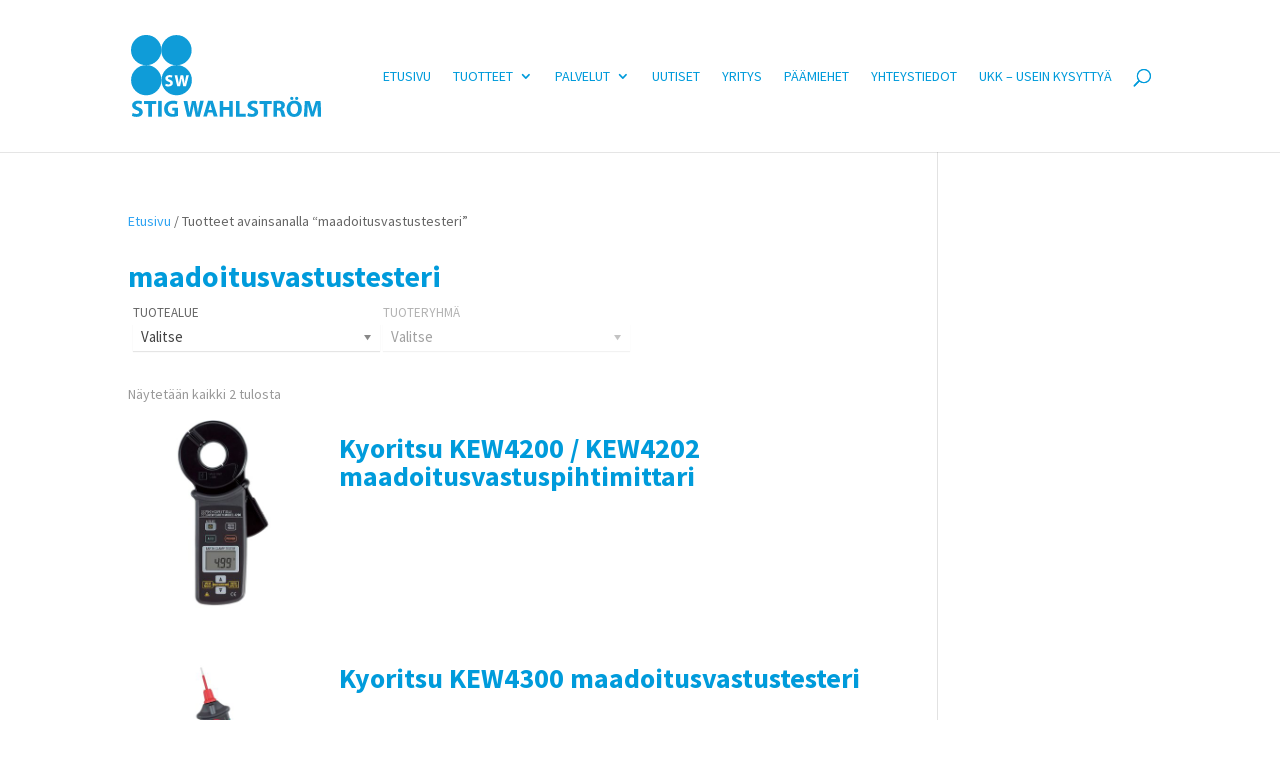

--- FILE ---
content_type: text/html; charset=UTF-8
request_url: https://www.swoy.fi/tuote-avainsana/maadoitusvastustesteri/
body_size: 51805
content:
<!DOCTYPE html><html lang="fi"><head><meta charset="UTF-8" /><meta http-equiv="X-UA-Compatible" content="IE=edge"><link rel="pingback" href="https://www.swoy.fi/xmlrpc.php" /> <script defer src="[data-uri]"></script> <meta name='robots' content='index, follow, max-image-preview:large, max-snippet:-1, max-video-preview:-1' /> <script defer id="cookieyes" type="text/javascript" src="https://cdn-cookieyes.com/client_data/19f0420c19b4f2ab6414480b/script.js"></script> <title>maadoitusvastustesteri Archives - Stig Wahlström Oy</title><link rel="canonical" href="https://www.swoy.fi/tuote-avainsana/maadoitusvastustesteri/" /><meta property="og:locale" content="fi_FI" /><meta property="og:type" content="article" /><meta property="og:title" content="maadoitusvastustesteri Archives - Stig Wahlström Oy" /><meta property="og:url" content="https://www.swoy.fi/tuote-avainsana/maadoitusvastustesteri/" /><meta property="og:site_name" content="Stig Wahlström Oy" /><meta name="twitter:card" content="summary_large_image" /> <script type="application/ld+json" class="yoast-schema-graph">{"@context":"https://schema.org","@graph":[{"@type":"CollectionPage","@id":"https://www.swoy.fi/tuote-avainsana/maadoitusvastustesteri/","url":"https://www.swoy.fi/tuote-avainsana/maadoitusvastustesteri/","name":"maadoitusvastustesteri Archives - Stig Wahlström Oy","isPartOf":{"@id":"https://www.swoy.fi/#website"},"primaryImageOfPage":{"@id":"https://www.swoy.fi/tuote-avainsana/maadoitusvastustesteri/#primaryimage"},"image":{"@id":"https://www.swoy.fi/tuote-avainsana/maadoitusvastustesteri/#primaryimage"},"thumbnailUrl":"https://www.swoy.fi/wp-content/uploads/2018/04/Kyoritsu_KEW4200_maadoitusvastustesteri.jpg","breadcrumb":{"@id":"https://www.swoy.fi/tuote-avainsana/maadoitusvastustesteri/#breadcrumb"},"inLanguage":"fi"},{"@type":"ImageObject","inLanguage":"fi","@id":"https://www.swoy.fi/tuote-avainsana/maadoitusvastustesteri/#primaryimage","url":"https://www.swoy.fi/wp-content/uploads/2018/04/Kyoritsu_KEW4200_maadoitusvastustesteri.jpg","contentUrl":"https://www.swoy.fi/wp-content/uploads/2018/04/Kyoritsu_KEW4200_maadoitusvastustesteri.jpg","width":1000,"height":1000},{"@type":"BreadcrumbList","@id":"https://www.swoy.fi/tuote-avainsana/maadoitusvastustesteri/#breadcrumb","itemListElement":[{"@type":"ListItem","position":1,"name":"Home","item":"https://www.swoy.fi/"},{"@type":"ListItem","position":2,"name":"maadoitusvastustesteri"}]},{"@type":"WebSite","@id":"https://www.swoy.fi/#website","url":"https://www.swoy.fi/","name":"Stig Wahlström Oy","description":"A Part of Addtech Group","potentialAction":[{"@type":"SearchAction","target":{"@type":"EntryPoint","urlTemplate":"https://www.swoy.fi/?s={search_term_string}"},"query-input":{"@type":"PropertyValueSpecification","valueRequired":true,"valueName":"search_term_string"}}],"inLanguage":"fi"}]}</script> <link rel='dns-prefetch' href='//www.googletagmanager.com' /><link rel="alternate" type="application/rss+xml" title="Stig Wahlström Oy &raquo; syöte" href="https://www.swoy.fi/feed/" /><link rel="alternate" type="application/rss+xml" title="Stig Wahlström Oy &raquo; kommenttien syöte" href="https://www.swoy.fi/comments/feed/" /><link rel="alternate" type="application/rss+xml" title="Syöte: Stig Wahlström Oy &raquo; maadoitusvastustesteri Avainsana" href="https://www.swoy.fi/tuote-avainsana/maadoitusvastustesteri/feed/" /><meta content="Divi Child v.1.0.0" name="generator"/><style id='wp-emoji-styles-inline-css' type='text/css'>img.wp-smiley, img.emoji {
		display: inline !important;
		border: none !important;
		box-shadow: none !important;
		height: 1em !important;
		width: 1em !important;
		margin: 0 0.07em !important;
		vertical-align: -0.1em !important;
		background: none !important;
		padding: 0 !important;
	}
/*# sourceURL=wp-emoji-styles-inline-css */</style><style id='wp-block-library-inline-css' type='text/css'>:root{--wp-block-synced-color:#7a00df;--wp-block-synced-color--rgb:122,0,223;--wp-bound-block-color:var(--wp-block-synced-color);--wp-editor-canvas-background:#ddd;--wp-admin-theme-color:#007cba;--wp-admin-theme-color--rgb:0,124,186;--wp-admin-theme-color-darker-10:#006ba1;--wp-admin-theme-color-darker-10--rgb:0,107,160.5;--wp-admin-theme-color-darker-20:#005a87;--wp-admin-theme-color-darker-20--rgb:0,90,135;--wp-admin-border-width-focus:2px}@media (min-resolution:192dpi){:root{--wp-admin-border-width-focus:1.5px}}.wp-element-button{cursor:pointer}:root .has-very-light-gray-background-color{background-color:#eee}:root .has-very-dark-gray-background-color{background-color:#313131}:root .has-very-light-gray-color{color:#eee}:root .has-very-dark-gray-color{color:#313131}:root .has-vivid-green-cyan-to-vivid-cyan-blue-gradient-background{background:linear-gradient(135deg,#00d084,#0693e3)}:root .has-purple-crush-gradient-background{background:linear-gradient(135deg,#34e2e4,#4721fb 50%,#ab1dfe)}:root .has-hazy-dawn-gradient-background{background:linear-gradient(135deg,#faaca8,#dad0ec)}:root .has-subdued-olive-gradient-background{background:linear-gradient(135deg,#fafae1,#67a671)}:root .has-atomic-cream-gradient-background{background:linear-gradient(135deg,#fdd79a,#004a59)}:root .has-nightshade-gradient-background{background:linear-gradient(135deg,#330968,#31cdcf)}:root .has-midnight-gradient-background{background:linear-gradient(135deg,#020381,#2874fc)}:root{--wp--preset--font-size--normal:16px;--wp--preset--font-size--huge:42px}.has-regular-font-size{font-size:1em}.has-larger-font-size{font-size:2.625em}.has-normal-font-size{font-size:var(--wp--preset--font-size--normal)}.has-huge-font-size{font-size:var(--wp--preset--font-size--huge)}.has-text-align-center{text-align:center}.has-text-align-left{text-align:left}.has-text-align-right{text-align:right}.has-fit-text{white-space:nowrap!important}#end-resizable-editor-section{display:none}.aligncenter{clear:both}.items-justified-left{justify-content:flex-start}.items-justified-center{justify-content:center}.items-justified-right{justify-content:flex-end}.items-justified-space-between{justify-content:space-between}.screen-reader-text{border:0;clip-path:inset(50%);height:1px;margin:-1px;overflow:hidden;padding:0;position:absolute;width:1px;word-wrap:normal!important}.screen-reader-text:focus{background-color:#ddd;clip-path:none;color:#444;display:block;font-size:1em;height:auto;left:5px;line-height:normal;padding:15px 23px 14px;text-decoration:none;top:5px;width:auto;z-index:100000}html :where(.has-border-color){border-style:solid}html :where([style*=border-top-color]){border-top-style:solid}html :where([style*=border-right-color]){border-right-style:solid}html :where([style*=border-bottom-color]){border-bottom-style:solid}html :where([style*=border-left-color]){border-left-style:solid}html :where([style*=border-width]){border-style:solid}html :where([style*=border-top-width]){border-top-style:solid}html :where([style*=border-right-width]){border-right-style:solid}html :where([style*=border-bottom-width]){border-bottom-style:solid}html :where([style*=border-left-width]){border-left-style:solid}html :where(img[class*=wp-image-]){height:auto;max-width:100%}:where(figure){margin:0 0 1em}html :where(.is-position-sticky){--wp-admin--admin-bar--position-offset:var(--wp-admin--admin-bar--height,0px)}@media screen and (max-width:600px){html :where(.is-position-sticky){--wp-admin--admin-bar--position-offset:0px}}

/*# sourceURL=wp-block-library-inline-css */</style><style id='wp-block-image-inline-css' type='text/css'>.wp-block-image>a,.wp-block-image>figure>a{display:inline-block}.wp-block-image img{box-sizing:border-box;height:auto;max-width:100%;vertical-align:bottom}@media not (prefers-reduced-motion){.wp-block-image img.hide{visibility:hidden}.wp-block-image img.show{animation:show-content-image .4s}}.wp-block-image[style*=border-radius] img,.wp-block-image[style*=border-radius]>a{border-radius:inherit}.wp-block-image.has-custom-border img{box-sizing:border-box}.wp-block-image.aligncenter{text-align:center}.wp-block-image.alignfull>a,.wp-block-image.alignwide>a{width:100%}.wp-block-image.alignfull img,.wp-block-image.alignwide img{height:auto;width:100%}.wp-block-image .aligncenter,.wp-block-image .alignleft,.wp-block-image .alignright,.wp-block-image.aligncenter,.wp-block-image.alignleft,.wp-block-image.alignright{display:table}.wp-block-image .aligncenter>figcaption,.wp-block-image .alignleft>figcaption,.wp-block-image .alignright>figcaption,.wp-block-image.aligncenter>figcaption,.wp-block-image.alignleft>figcaption,.wp-block-image.alignright>figcaption{caption-side:bottom;display:table-caption}.wp-block-image .alignleft{float:left;margin:.5em 1em .5em 0}.wp-block-image .alignright{float:right;margin:.5em 0 .5em 1em}.wp-block-image .aligncenter{margin-left:auto;margin-right:auto}.wp-block-image :where(figcaption){margin-bottom:1em;margin-top:.5em}.wp-block-image.is-style-circle-mask img{border-radius:9999px}@supports ((-webkit-mask-image:none) or (mask-image:none)) or (-webkit-mask-image:none){.wp-block-image.is-style-circle-mask img{border-radius:0;-webkit-mask-image:url('data:image/svg+xml;utf8,<svg viewBox="0 0 100 100" xmlns="http://www.w3.org/2000/svg"><circle cx="50" cy="50" r="50"/></svg>');mask-image:url('data:image/svg+xml;utf8,<svg viewBox="0 0 100 100" xmlns="http://www.w3.org/2000/svg"><circle cx="50" cy="50" r="50"/></svg>');mask-mode:alpha;-webkit-mask-position:center;mask-position:center;-webkit-mask-repeat:no-repeat;mask-repeat:no-repeat;-webkit-mask-size:contain;mask-size:contain}}:root :where(.wp-block-image.is-style-rounded img,.wp-block-image .is-style-rounded img){border-radius:9999px}.wp-block-image figure{margin:0}.wp-lightbox-container{display:flex;flex-direction:column;position:relative}.wp-lightbox-container img{cursor:zoom-in}.wp-lightbox-container img:hover+button{opacity:1}.wp-lightbox-container button{align-items:center;backdrop-filter:blur(16px) saturate(180%);background-color:#5a5a5a40;border:none;border-radius:4px;cursor:zoom-in;display:flex;height:20px;justify-content:center;opacity:0;padding:0;position:absolute;right:16px;text-align:center;top:16px;width:20px;z-index:100}@media not (prefers-reduced-motion){.wp-lightbox-container button{transition:opacity .2s ease}}.wp-lightbox-container button:focus-visible{outline:3px auto #5a5a5a40;outline:3px auto -webkit-focus-ring-color;outline-offset:3px}.wp-lightbox-container button:hover{cursor:pointer;opacity:1}.wp-lightbox-container button:focus{opacity:1}.wp-lightbox-container button:focus,.wp-lightbox-container button:hover,.wp-lightbox-container button:not(:hover):not(:active):not(.has-background){background-color:#5a5a5a40;border:none}.wp-lightbox-overlay{box-sizing:border-box;cursor:zoom-out;height:100vh;left:0;overflow:hidden;position:fixed;top:0;visibility:hidden;width:100%;z-index:100000}.wp-lightbox-overlay .close-button{align-items:center;cursor:pointer;display:flex;justify-content:center;min-height:40px;min-width:40px;padding:0;position:absolute;right:calc(env(safe-area-inset-right) + 16px);top:calc(env(safe-area-inset-top) + 16px);z-index:5000000}.wp-lightbox-overlay .close-button:focus,.wp-lightbox-overlay .close-button:hover,.wp-lightbox-overlay .close-button:not(:hover):not(:active):not(.has-background){background:none;border:none}.wp-lightbox-overlay .lightbox-image-container{height:var(--wp--lightbox-container-height);left:50%;overflow:hidden;position:absolute;top:50%;transform:translate(-50%,-50%);transform-origin:top left;width:var(--wp--lightbox-container-width);z-index:9999999999}.wp-lightbox-overlay .wp-block-image{align-items:center;box-sizing:border-box;display:flex;height:100%;justify-content:center;margin:0;position:relative;transform-origin:0 0;width:100%;z-index:3000000}.wp-lightbox-overlay .wp-block-image img{height:var(--wp--lightbox-image-height);min-height:var(--wp--lightbox-image-height);min-width:var(--wp--lightbox-image-width);width:var(--wp--lightbox-image-width)}.wp-lightbox-overlay .wp-block-image figcaption{display:none}.wp-lightbox-overlay button{background:none;border:none}.wp-lightbox-overlay .scrim{background-color:#fff;height:100%;opacity:.9;position:absolute;width:100%;z-index:2000000}.wp-lightbox-overlay.active{visibility:visible}@media not (prefers-reduced-motion){.wp-lightbox-overlay.active{animation:turn-on-visibility .25s both}.wp-lightbox-overlay.active img{animation:turn-on-visibility .35s both}.wp-lightbox-overlay.show-closing-animation:not(.active){animation:turn-off-visibility .35s both}.wp-lightbox-overlay.show-closing-animation:not(.active) img{animation:turn-off-visibility .25s both}.wp-lightbox-overlay.zoom.active{animation:none;opacity:1;visibility:visible}.wp-lightbox-overlay.zoom.active .lightbox-image-container{animation:lightbox-zoom-in .4s}.wp-lightbox-overlay.zoom.active .lightbox-image-container img{animation:none}.wp-lightbox-overlay.zoom.active .scrim{animation:turn-on-visibility .4s forwards}.wp-lightbox-overlay.zoom.show-closing-animation:not(.active){animation:none}.wp-lightbox-overlay.zoom.show-closing-animation:not(.active) .lightbox-image-container{animation:lightbox-zoom-out .4s}.wp-lightbox-overlay.zoom.show-closing-animation:not(.active) .lightbox-image-container img{animation:none}.wp-lightbox-overlay.zoom.show-closing-animation:not(.active) .scrim{animation:turn-off-visibility .4s forwards}}@keyframes show-content-image{0%{visibility:hidden}99%{visibility:hidden}to{visibility:visible}}@keyframes turn-on-visibility{0%{opacity:0}to{opacity:1}}@keyframes turn-off-visibility{0%{opacity:1;visibility:visible}99%{opacity:0;visibility:visible}to{opacity:0;visibility:hidden}}@keyframes lightbox-zoom-in{0%{transform:translate(calc((-100vw + var(--wp--lightbox-scrollbar-width))/2 + var(--wp--lightbox-initial-left-position)),calc(-50vh + var(--wp--lightbox-initial-top-position))) scale(var(--wp--lightbox-scale))}to{transform:translate(-50%,-50%) scale(1)}}@keyframes lightbox-zoom-out{0%{transform:translate(-50%,-50%) scale(1);visibility:visible}99%{visibility:visible}to{transform:translate(calc((-100vw + var(--wp--lightbox-scrollbar-width))/2 + var(--wp--lightbox-initial-left-position)),calc(-50vh + var(--wp--lightbox-initial-top-position))) scale(var(--wp--lightbox-scale));visibility:hidden}}
/*# sourceURL=https://www.swoy.fi/wp-includes/blocks/image/style.min.css */</style><style id='wp-block-image-theme-inline-css' type='text/css'>:root :where(.wp-block-image figcaption){color:#555;font-size:13px;text-align:center}.is-dark-theme :root :where(.wp-block-image figcaption){color:#ffffffa6}.wp-block-image{margin:0 0 1em}
/*# sourceURL=https://www.swoy.fi/wp-includes/blocks/image/theme.min.css */</style><style id='wp-block-social-links-inline-css' type='text/css'>.wp-block-social-links{background:none;box-sizing:border-box;margin-left:0;padding-left:0;padding-right:0;text-indent:0}.wp-block-social-links .wp-social-link a,.wp-block-social-links .wp-social-link a:hover{border-bottom:0;box-shadow:none;text-decoration:none}.wp-block-social-links .wp-social-link svg{height:1em;width:1em}.wp-block-social-links .wp-social-link span:not(.screen-reader-text){font-size:.65em;margin-left:.5em;margin-right:.5em}.wp-block-social-links.has-small-icon-size{font-size:16px}.wp-block-social-links,.wp-block-social-links.has-normal-icon-size{font-size:24px}.wp-block-social-links.has-large-icon-size{font-size:36px}.wp-block-social-links.has-huge-icon-size{font-size:48px}.wp-block-social-links.aligncenter{display:flex;justify-content:center}.wp-block-social-links.alignright{justify-content:flex-end}.wp-block-social-link{border-radius:9999px;display:block}@media not (prefers-reduced-motion){.wp-block-social-link{transition:transform .1s ease}}.wp-block-social-link{height:auto}.wp-block-social-link a{align-items:center;display:flex;line-height:0}.wp-block-social-link:hover{transform:scale(1.1)}.wp-block-social-links .wp-block-social-link.wp-social-link{display:inline-block;margin:0;padding:0}.wp-block-social-links .wp-block-social-link.wp-social-link .wp-block-social-link-anchor,.wp-block-social-links .wp-block-social-link.wp-social-link .wp-block-social-link-anchor svg,.wp-block-social-links .wp-block-social-link.wp-social-link .wp-block-social-link-anchor:active,.wp-block-social-links .wp-block-social-link.wp-social-link .wp-block-social-link-anchor:hover,.wp-block-social-links .wp-block-social-link.wp-social-link .wp-block-social-link-anchor:visited{color:currentColor;fill:currentColor}:where(.wp-block-social-links:not(.is-style-logos-only)) .wp-social-link{background-color:#f0f0f0;color:#444}:where(.wp-block-social-links:not(.is-style-logos-only)) .wp-social-link-amazon{background-color:#f90;color:#fff}:where(.wp-block-social-links:not(.is-style-logos-only)) .wp-social-link-bandcamp{background-color:#1ea0c3;color:#fff}:where(.wp-block-social-links:not(.is-style-logos-only)) .wp-social-link-behance{background-color:#0757fe;color:#fff}:where(.wp-block-social-links:not(.is-style-logos-only)) .wp-social-link-bluesky{background-color:#0a7aff;color:#fff}:where(.wp-block-social-links:not(.is-style-logos-only)) .wp-social-link-codepen{background-color:#1e1f26;color:#fff}:where(.wp-block-social-links:not(.is-style-logos-only)) .wp-social-link-deviantart{background-color:#02e49b;color:#fff}:where(.wp-block-social-links:not(.is-style-logos-only)) .wp-social-link-discord{background-color:#5865f2;color:#fff}:where(.wp-block-social-links:not(.is-style-logos-only)) .wp-social-link-dribbble{background-color:#e94c89;color:#fff}:where(.wp-block-social-links:not(.is-style-logos-only)) .wp-social-link-dropbox{background-color:#4280ff;color:#fff}:where(.wp-block-social-links:not(.is-style-logos-only)) .wp-social-link-etsy{background-color:#f45800;color:#fff}:where(.wp-block-social-links:not(.is-style-logos-only)) .wp-social-link-facebook{background-color:#0866ff;color:#fff}:where(.wp-block-social-links:not(.is-style-logos-only)) .wp-social-link-fivehundredpx{background-color:#000;color:#fff}:where(.wp-block-social-links:not(.is-style-logos-only)) .wp-social-link-flickr{background-color:#0461dd;color:#fff}:where(.wp-block-social-links:not(.is-style-logos-only)) .wp-social-link-foursquare{background-color:#e65678;color:#fff}:where(.wp-block-social-links:not(.is-style-logos-only)) .wp-social-link-github{background-color:#24292d;color:#fff}:where(.wp-block-social-links:not(.is-style-logos-only)) .wp-social-link-goodreads{background-color:#eceadd;color:#382110}:where(.wp-block-social-links:not(.is-style-logos-only)) .wp-social-link-google{background-color:#ea4434;color:#fff}:where(.wp-block-social-links:not(.is-style-logos-only)) .wp-social-link-gravatar{background-color:#1d4fc4;color:#fff}:where(.wp-block-social-links:not(.is-style-logos-only)) .wp-social-link-instagram{background-color:#f00075;color:#fff}:where(.wp-block-social-links:not(.is-style-logos-only)) .wp-social-link-lastfm{background-color:#e21b24;color:#fff}:where(.wp-block-social-links:not(.is-style-logos-only)) .wp-social-link-linkedin{background-color:#0d66c2;color:#fff}:where(.wp-block-social-links:not(.is-style-logos-only)) .wp-social-link-mastodon{background-color:#3288d4;color:#fff}:where(.wp-block-social-links:not(.is-style-logos-only)) .wp-social-link-medium{background-color:#000;color:#fff}:where(.wp-block-social-links:not(.is-style-logos-only)) .wp-social-link-meetup{background-color:#f6405f;color:#fff}:where(.wp-block-social-links:not(.is-style-logos-only)) .wp-social-link-patreon{background-color:#000;color:#fff}:where(.wp-block-social-links:not(.is-style-logos-only)) .wp-social-link-pinterest{background-color:#e60122;color:#fff}:where(.wp-block-social-links:not(.is-style-logos-only)) .wp-social-link-pocket{background-color:#ef4155;color:#fff}:where(.wp-block-social-links:not(.is-style-logos-only)) .wp-social-link-reddit{background-color:#ff4500;color:#fff}:where(.wp-block-social-links:not(.is-style-logos-only)) .wp-social-link-skype{background-color:#0478d7;color:#fff}:where(.wp-block-social-links:not(.is-style-logos-only)) .wp-social-link-snapchat{background-color:#fefc00;color:#fff;stroke:#000}:where(.wp-block-social-links:not(.is-style-logos-only)) .wp-social-link-soundcloud{background-color:#ff5600;color:#fff}:where(.wp-block-social-links:not(.is-style-logos-only)) .wp-social-link-spotify{background-color:#1bd760;color:#fff}:where(.wp-block-social-links:not(.is-style-logos-only)) .wp-social-link-telegram{background-color:#2aabee;color:#fff}:where(.wp-block-social-links:not(.is-style-logos-only)) .wp-social-link-threads{background-color:#000;color:#fff}:where(.wp-block-social-links:not(.is-style-logos-only)) .wp-social-link-tiktok{background-color:#000;color:#fff}:where(.wp-block-social-links:not(.is-style-logos-only)) .wp-social-link-tumblr{background-color:#011835;color:#fff}:where(.wp-block-social-links:not(.is-style-logos-only)) .wp-social-link-twitch{background-color:#6440a4;color:#fff}:where(.wp-block-social-links:not(.is-style-logos-only)) .wp-social-link-twitter{background-color:#1da1f2;color:#fff}:where(.wp-block-social-links:not(.is-style-logos-only)) .wp-social-link-vimeo{background-color:#1eb7ea;color:#fff}:where(.wp-block-social-links:not(.is-style-logos-only)) .wp-social-link-vk{background-color:#4680c2;color:#fff}:where(.wp-block-social-links:not(.is-style-logos-only)) .wp-social-link-wordpress{background-color:#3499cd;color:#fff}:where(.wp-block-social-links:not(.is-style-logos-only)) .wp-social-link-whatsapp{background-color:#25d366;color:#fff}:where(.wp-block-social-links:not(.is-style-logos-only)) .wp-social-link-x{background-color:#000;color:#fff}:where(.wp-block-social-links:not(.is-style-logos-only)) .wp-social-link-yelp{background-color:#d32422;color:#fff}:where(.wp-block-social-links:not(.is-style-logos-only)) .wp-social-link-youtube{background-color:red;color:#fff}:where(.wp-block-social-links.is-style-logos-only) .wp-social-link{background:none}:where(.wp-block-social-links.is-style-logos-only) .wp-social-link svg{height:1.25em;width:1.25em}:where(.wp-block-social-links.is-style-logos-only) .wp-social-link-amazon{color:#f90}:where(.wp-block-social-links.is-style-logos-only) .wp-social-link-bandcamp{color:#1ea0c3}:where(.wp-block-social-links.is-style-logos-only) .wp-social-link-behance{color:#0757fe}:where(.wp-block-social-links.is-style-logos-only) .wp-social-link-bluesky{color:#0a7aff}:where(.wp-block-social-links.is-style-logos-only) .wp-social-link-codepen{color:#1e1f26}:where(.wp-block-social-links.is-style-logos-only) .wp-social-link-deviantart{color:#02e49b}:where(.wp-block-social-links.is-style-logos-only) .wp-social-link-discord{color:#5865f2}:where(.wp-block-social-links.is-style-logos-only) .wp-social-link-dribbble{color:#e94c89}:where(.wp-block-social-links.is-style-logos-only) .wp-social-link-dropbox{color:#4280ff}:where(.wp-block-social-links.is-style-logos-only) .wp-social-link-etsy{color:#f45800}:where(.wp-block-social-links.is-style-logos-only) .wp-social-link-facebook{color:#0866ff}:where(.wp-block-social-links.is-style-logos-only) .wp-social-link-fivehundredpx{color:#000}:where(.wp-block-social-links.is-style-logos-only) .wp-social-link-flickr{color:#0461dd}:where(.wp-block-social-links.is-style-logos-only) .wp-social-link-foursquare{color:#e65678}:where(.wp-block-social-links.is-style-logos-only) .wp-social-link-github{color:#24292d}:where(.wp-block-social-links.is-style-logos-only) .wp-social-link-goodreads{color:#382110}:where(.wp-block-social-links.is-style-logos-only) .wp-social-link-google{color:#ea4434}:where(.wp-block-social-links.is-style-logos-only) .wp-social-link-gravatar{color:#1d4fc4}:where(.wp-block-social-links.is-style-logos-only) .wp-social-link-instagram{color:#f00075}:where(.wp-block-social-links.is-style-logos-only) .wp-social-link-lastfm{color:#e21b24}:where(.wp-block-social-links.is-style-logos-only) .wp-social-link-linkedin{color:#0d66c2}:where(.wp-block-social-links.is-style-logos-only) .wp-social-link-mastodon{color:#3288d4}:where(.wp-block-social-links.is-style-logos-only) .wp-social-link-medium{color:#000}:where(.wp-block-social-links.is-style-logos-only) .wp-social-link-meetup{color:#f6405f}:where(.wp-block-social-links.is-style-logos-only) .wp-social-link-patreon{color:#000}:where(.wp-block-social-links.is-style-logos-only) .wp-social-link-pinterest{color:#e60122}:where(.wp-block-social-links.is-style-logos-only) .wp-social-link-pocket{color:#ef4155}:where(.wp-block-social-links.is-style-logos-only) .wp-social-link-reddit{color:#ff4500}:where(.wp-block-social-links.is-style-logos-only) .wp-social-link-skype{color:#0478d7}:where(.wp-block-social-links.is-style-logos-only) .wp-social-link-snapchat{color:#fff;stroke:#000}:where(.wp-block-social-links.is-style-logos-only) .wp-social-link-soundcloud{color:#ff5600}:where(.wp-block-social-links.is-style-logos-only) .wp-social-link-spotify{color:#1bd760}:where(.wp-block-social-links.is-style-logos-only) .wp-social-link-telegram{color:#2aabee}:where(.wp-block-social-links.is-style-logos-only) .wp-social-link-threads{color:#000}:where(.wp-block-social-links.is-style-logos-only) .wp-social-link-tiktok{color:#000}:where(.wp-block-social-links.is-style-logos-only) .wp-social-link-tumblr{color:#011835}:where(.wp-block-social-links.is-style-logos-only) .wp-social-link-twitch{color:#6440a4}:where(.wp-block-social-links.is-style-logos-only) .wp-social-link-twitter{color:#1da1f2}:where(.wp-block-social-links.is-style-logos-only) .wp-social-link-vimeo{color:#1eb7ea}:where(.wp-block-social-links.is-style-logos-only) .wp-social-link-vk{color:#4680c2}:where(.wp-block-social-links.is-style-logos-only) .wp-social-link-whatsapp{color:#25d366}:where(.wp-block-social-links.is-style-logos-only) .wp-social-link-wordpress{color:#3499cd}:where(.wp-block-social-links.is-style-logos-only) .wp-social-link-x{color:#000}:where(.wp-block-social-links.is-style-logos-only) .wp-social-link-yelp{color:#d32422}:where(.wp-block-social-links.is-style-logos-only) .wp-social-link-youtube{color:red}.wp-block-social-links.is-style-pill-shape .wp-social-link{width:auto}:root :where(.wp-block-social-links .wp-social-link a){padding:.25em}:root :where(.wp-block-social-links.is-style-logos-only .wp-social-link a){padding:0}:root :where(.wp-block-social-links.is-style-pill-shape .wp-social-link a){padding-left:.6666666667em;padding-right:.6666666667em}.wp-block-social-links:not(.has-icon-color):not(.has-icon-background-color) .wp-social-link-snapchat .wp-block-social-link-label{color:#000}
/*# sourceURL=https://www.swoy.fi/wp-includes/blocks/social-links/style.min.css */</style><style id='global-styles-inline-css' type='text/css'>:root{--wp--preset--aspect-ratio--square: 1;--wp--preset--aspect-ratio--4-3: 4/3;--wp--preset--aspect-ratio--3-4: 3/4;--wp--preset--aspect-ratio--3-2: 3/2;--wp--preset--aspect-ratio--2-3: 2/3;--wp--preset--aspect-ratio--16-9: 16/9;--wp--preset--aspect-ratio--9-16: 9/16;--wp--preset--color--black: #000000;--wp--preset--color--cyan-bluish-gray: #abb8c3;--wp--preset--color--white: #ffffff;--wp--preset--color--pale-pink: #f78da7;--wp--preset--color--vivid-red: #cf2e2e;--wp--preset--color--luminous-vivid-orange: #ff6900;--wp--preset--color--luminous-vivid-amber: #fcb900;--wp--preset--color--light-green-cyan: #7bdcb5;--wp--preset--color--vivid-green-cyan: #00d084;--wp--preset--color--pale-cyan-blue: #8ed1fc;--wp--preset--color--vivid-cyan-blue: #0693e3;--wp--preset--color--vivid-purple: #9b51e0;--wp--preset--gradient--vivid-cyan-blue-to-vivid-purple: linear-gradient(135deg,rgb(6,147,227) 0%,rgb(155,81,224) 100%);--wp--preset--gradient--light-green-cyan-to-vivid-green-cyan: linear-gradient(135deg,rgb(122,220,180) 0%,rgb(0,208,130) 100%);--wp--preset--gradient--luminous-vivid-amber-to-luminous-vivid-orange: linear-gradient(135deg,rgb(252,185,0) 0%,rgb(255,105,0) 100%);--wp--preset--gradient--luminous-vivid-orange-to-vivid-red: linear-gradient(135deg,rgb(255,105,0) 0%,rgb(207,46,46) 100%);--wp--preset--gradient--very-light-gray-to-cyan-bluish-gray: linear-gradient(135deg,rgb(238,238,238) 0%,rgb(169,184,195) 100%);--wp--preset--gradient--cool-to-warm-spectrum: linear-gradient(135deg,rgb(74,234,220) 0%,rgb(151,120,209) 20%,rgb(207,42,186) 40%,rgb(238,44,130) 60%,rgb(251,105,98) 80%,rgb(254,248,76) 100%);--wp--preset--gradient--blush-light-purple: linear-gradient(135deg,rgb(255,206,236) 0%,rgb(152,150,240) 100%);--wp--preset--gradient--blush-bordeaux: linear-gradient(135deg,rgb(254,205,165) 0%,rgb(254,45,45) 50%,rgb(107,0,62) 100%);--wp--preset--gradient--luminous-dusk: linear-gradient(135deg,rgb(255,203,112) 0%,rgb(199,81,192) 50%,rgb(65,88,208) 100%);--wp--preset--gradient--pale-ocean: linear-gradient(135deg,rgb(255,245,203) 0%,rgb(182,227,212) 50%,rgb(51,167,181) 100%);--wp--preset--gradient--electric-grass: linear-gradient(135deg,rgb(202,248,128) 0%,rgb(113,206,126) 100%);--wp--preset--gradient--midnight: linear-gradient(135deg,rgb(2,3,129) 0%,rgb(40,116,252) 100%);--wp--preset--font-size--small: 13px;--wp--preset--font-size--medium: 20px;--wp--preset--font-size--large: 36px;--wp--preset--font-size--x-large: 42px;--wp--preset--spacing--20: 0.44rem;--wp--preset--spacing--30: 0.67rem;--wp--preset--spacing--40: 1rem;--wp--preset--spacing--50: 1.5rem;--wp--preset--spacing--60: 2.25rem;--wp--preset--spacing--70: 3.38rem;--wp--preset--spacing--80: 5.06rem;--wp--preset--shadow--natural: 6px 6px 9px rgba(0, 0, 0, 0.2);--wp--preset--shadow--deep: 12px 12px 50px rgba(0, 0, 0, 0.4);--wp--preset--shadow--sharp: 6px 6px 0px rgba(0, 0, 0, 0.2);--wp--preset--shadow--outlined: 6px 6px 0px -3px rgb(255, 255, 255), 6px 6px rgb(0, 0, 0);--wp--preset--shadow--crisp: 6px 6px 0px rgb(0, 0, 0);}:root { --wp--style--global--content-size: 823px;--wp--style--global--wide-size: 1080px; }:where(body) { margin: 0; }.wp-site-blocks > .alignleft { float: left; margin-right: 2em; }.wp-site-blocks > .alignright { float: right; margin-left: 2em; }.wp-site-blocks > .aligncenter { justify-content: center; margin-left: auto; margin-right: auto; }:where(.is-layout-flex){gap: 0.5em;}:where(.is-layout-grid){gap: 0.5em;}.is-layout-flow > .alignleft{float: left;margin-inline-start: 0;margin-inline-end: 2em;}.is-layout-flow > .alignright{float: right;margin-inline-start: 2em;margin-inline-end: 0;}.is-layout-flow > .aligncenter{margin-left: auto !important;margin-right: auto !important;}.is-layout-constrained > .alignleft{float: left;margin-inline-start: 0;margin-inline-end: 2em;}.is-layout-constrained > .alignright{float: right;margin-inline-start: 2em;margin-inline-end: 0;}.is-layout-constrained > .aligncenter{margin-left: auto !important;margin-right: auto !important;}.is-layout-constrained > :where(:not(.alignleft):not(.alignright):not(.alignfull)){max-width: var(--wp--style--global--content-size);margin-left: auto !important;margin-right: auto !important;}.is-layout-constrained > .alignwide{max-width: var(--wp--style--global--wide-size);}body .is-layout-flex{display: flex;}.is-layout-flex{flex-wrap: wrap;align-items: center;}.is-layout-flex > :is(*, div){margin: 0;}body .is-layout-grid{display: grid;}.is-layout-grid > :is(*, div){margin: 0;}body{padding-top: 0px;padding-right: 0px;padding-bottom: 0px;padding-left: 0px;}:root :where(.wp-element-button, .wp-block-button__link){background-color: #32373c;border-width: 0;color: #fff;font-family: inherit;font-size: inherit;font-style: inherit;font-weight: inherit;letter-spacing: inherit;line-height: inherit;padding-top: calc(0.667em + 2px);padding-right: calc(1.333em + 2px);padding-bottom: calc(0.667em + 2px);padding-left: calc(1.333em + 2px);text-decoration: none;text-transform: inherit;}.has-black-color{color: var(--wp--preset--color--black) !important;}.has-cyan-bluish-gray-color{color: var(--wp--preset--color--cyan-bluish-gray) !important;}.has-white-color{color: var(--wp--preset--color--white) !important;}.has-pale-pink-color{color: var(--wp--preset--color--pale-pink) !important;}.has-vivid-red-color{color: var(--wp--preset--color--vivid-red) !important;}.has-luminous-vivid-orange-color{color: var(--wp--preset--color--luminous-vivid-orange) !important;}.has-luminous-vivid-amber-color{color: var(--wp--preset--color--luminous-vivid-amber) !important;}.has-light-green-cyan-color{color: var(--wp--preset--color--light-green-cyan) !important;}.has-vivid-green-cyan-color{color: var(--wp--preset--color--vivid-green-cyan) !important;}.has-pale-cyan-blue-color{color: var(--wp--preset--color--pale-cyan-blue) !important;}.has-vivid-cyan-blue-color{color: var(--wp--preset--color--vivid-cyan-blue) !important;}.has-vivid-purple-color{color: var(--wp--preset--color--vivid-purple) !important;}.has-black-background-color{background-color: var(--wp--preset--color--black) !important;}.has-cyan-bluish-gray-background-color{background-color: var(--wp--preset--color--cyan-bluish-gray) !important;}.has-white-background-color{background-color: var(--wp--preset--color--white) !important;}.has-pale-pink-background-color{background-color: var(--wp--preset--color--pale-pink) !important;}.has-vivid-red-background-color{background-color: var(--wp--preset--color--vivid-red) !important;}.has-luminous-vivid-orange-background-color{background-color: var(--wp--preset--color--luminous-vivid-orange) !important;}.has-luminous-vivid-amber-background-color{background-color: var(--wp--preset--color--luminous-vivid-amber) !important;}.has-light-green-cyan-background-color{background-color: var(--wp--preset--color--light-green-cyan) !important;}.has-vivid-green-cyan-background-color{background-color: var(--wp--preset--color--vivid-green-cyan) !important;}.has-pale-cyan-blue-background-color{background-color: var(--wp--preset--color--pale-cyan-blue) !important;}.has-vivid-cyan-blue-background-color{background-color: var(--wp--preset--color--vivid-cyan-blue) !important;}.has-vivid-purple-background-color{background-color: var(--wp--preset--color--vivid-purple) !important;}.has-black-border-color{border-color: var(--wp--preset--color--black) !important;}.has-cyan-bluish-gray-border-color{border-color: var(--wp--preset--color--cyan-bluish-gray) !important;}.has-white-border-color{border-color: var(--wp--preset--color--white) !important;}.has-pale-pink-border-color{border-color: var(--wp--preset--color--pale-pink) !important;}.has-vivid-red-border-color{border-color: var(--wp--preset--color--vivid-red) !important;}.has-luminous-vivid-orange-border-color{border-color: var(--wp--preset--color--luminous-vivid-orange) !important;}.has-luminous-vivid-amber-border-color{border-color: var(--wp--preset--color--luminous-vivid-amber) !important;}.has-light-green-cyan-border-color{border-color: var(--wp--preset--color--light-green-cyan) !important;}.has-vivid-green-cyan-border-color{border-color: var(--wp--preset--color--vivid-green-cyan) !important;}.has-pale-cyan-blue-border-color{border-color: var(--wp--preset--color--pale-cyan-blue) !important;}.has-vivid-cyan-blue-border-color{border-color: var(--wp--preset--color--vivid-cyan-blue) !important;}.has-vivid-purple-border-color{border-color: var(--wp--preset--color--vivid-purple) !important;}.has-vivid-cyan-blue-to-vivid-purple-gradient-background{background: var(--wp--preset--gradient--vivid-cyan-blue-to-vivid-purple) !important;}.has-light-green-cyan-to-vivid-green-cyan-gradient-background{background: var(--wp--preset--gradient--light-green-cyan-to-vivid-green-cyan) !important;}.has-luminous-vivid-amber-to-luminous-vivid-orange-gradient-background{background: var(--wp--preset--gradient--luminous-vivid-amber-to-luminous-vivid-orange) !important;}.has-luminous-vivid-orange-to-vivid-red-gradient-background{background: var(--wp--preset--gradient--luminous-vivid-orange-to-vivid-red) !important;}.has-very-light-gray-to-cyan-bluish-gray-gradient-background{background: var(--wp--preset--gradient--very-light-gray-to-cyan-bluish-gray) !important;}.has-cool-to-warm-spectrum-gradient-background{background: var(--wp--preset--gradient--cool-to-warm-spectrum) !important;}.has-blush-light-purple-gradient-background{background: var(--wp--preset--gradient--blush-light-purple) !important;}.has-blush-bordeaux-gradient-background{background: var(--wp--preset--gradient--blush-bordeaux) !important;}.has-luminous-dusk-gradient-background{background: var(--wp--preset--gradient--luminous-dusk) !important;}.has-pale-ocean-gradient-background{background: var(--wp--preset--gradient--pale-ocean) !important;}.has-electric-grass-gradient-background{background: var(--wp--preset--gradient--electric-grass) !important;}.has-midnight-gradient-background{background: var(--wp--preset--gradient--midnight) !important;}.has-small-font-size{font-size: var(--wp--preset--font-size--small) !important;}.has-medium-font-size{font-size: var(--wp--preset--font-size--medium) !important;}.has-large-font-size{font-size: var(--wp--preset--font-size--large) !important;}.has-x-large-font-size{font-size: var(--wp--preset--font-size--x-large) !important;}
/*# sourceURL=global-styles-inline-css */</style><link rel='stylesheet' id='woof-css' href='https://www.swoy.fi/wp-content/cache/autoptimize/autoptimize_single_c3c6dad31ece0c5f0a378281b0d7baca.php?ver=6.9' type='text/css' media='all' /><link rel='stylesheet' id='chosen-drop-down-css' href='https://www.swoy.fi/wp-content/plugins/woocommerce-products-filter/js/chosen/chosen.min.css?ver=6.9' type='text/css' media='all' /><link rel='stylesheet' id='icheck-jquery-color-css' href='https://www.swoy.fi/wp-content/cache/autoptimize/autoptimize_single_60c040c8cc9bf536e6346681a3faf0cb.php?ver=6.9' type='text/css' media='all' /><link rel='stylesheet' id='woof_select_hierarchy_html_items-css' href='https://www.swoy.fi/wp-content/plugins/woocommerce-products-filter/ext/select_hierarchy/css/html_types/select_hierarchy.css?ver=6.9' type='text/css' media='all' /><link rel='stylesheet' id='woocommerce-layout-css' href='https://www.swoy.fi/wp-content/cache/autoptimize/autoptimize_single_e98f5279cacaef826050eb2595082e77.php?ver=10.4.3' type='text/css' media='all' /><link rel='stylesheet' id='woocommerce-smallscreen-css' href='https://www.swoy.fi/wp-content/cache/autoptimize/autoptimize_single_59d266c0ea580aae1113acb3761f7ad5.php?ver=10.4.3' type='text/css' media='only screen and (max-width: 768px)' /><link rel='stylesheet' id='woocommerce-general-css' href='https://www.swoy.fi/wp-content/cache/autoptimize/autoptimize_single_0a5cfa15a1c3bce6319a071a84e71e83.php?ver=10.4.3' type='text/css' media='all' /><style id='woocommerce-inline-inline-css' type='text/css'>.woocommerce form .form-row .required { visibility: visible; }
/*# sourceURL=woocommerce-inline-inline-css */</style><link rel='stylesheet' id='photoswipe-css' href='https://www.swoy.fi/wp-content/plugins/woocommerce/assets/css/photoswipe/photoswipe.min.css?ver=10.4.3' type='text/css' media='all' /><link rel='stylesheet' id='photoswipe-default-skin-css' href='https://www.swoy.fi/wp-content/plugins/woocommerce/assets/css/photoswipe/default-skin/default-skin.min.css?ver=10.4.3' type='text/css' media='all' /><link rel='stylesheet' id='select2-css' href='https://www.swoy.fi/wp-content/cache/autoptimize/autoptimize_single_e3e811600e32258de0b9ba53c7798db8.php?ver=10.4.3' type='text/css' media='all' /><link rel='stylesheet' id='divi-style-parent-css' href='https://www.swoy.fi/wp-content/themes/Divi/style-static-cpt.min.css?ver=4.27.5' type='text/css' media='all' /><link rel='stylesheet' id='divi-style-css' href='https://www.swoy.fi/wp-content/cache/autoptimize/autoptimize_single_f10cf28997b6495ac9a55b5823da08ea.php?ver=4.27.5' type='text/css' media='all' /> <script type="text/javascript" src="https://www.swoy.fi/wp-includes/js/jquery/jquery.min.js?ver=3.7.1" id="jquery-core-js"></script> <script defer type="text/javascript" src="https://www.swoy.fi/wp-includes/js/jquery/jquery-migrate.min.js?ver=3.4.1" id="jquery-migrate-js"></script> <script defer type="text/javascript" src="https://www.swoy.fi/wp-content/plugins/sticky-menu-or-anything-on-scroll/assets/js/jq-sticky-anything.min.js?ver=2.1.1" id="stickyAnythingLib-js"></script> <script type="text/javascript" src="https://www.swoy.fi/wp-content/plugins/woocommerce/assets/js/jquery-blockui/jquery.blockUI.min.js?ver=2.7.0-wc.10.4.3" id="wc-jquery-blockui-js" defer="defer" data-wp-strategy="defer"></script> <script defer id="wc-add-to-cart-js-extra" src="[data-uri]"></script> <script type="text/javascript" src="https://www.swoy.fi/wp-content/plugins/woocommerce/assets/js/frontend/add-to-cart.min.js?ver=10.4.3" id="wc-add-to-cart-js" defer="defer" data-wp-strategy="defer"></script> <script type="text/javascript" src="https://www.swoy.fi/wp-content/plugins/woocommerce/assets/js/js-cookie/js.cookie.min.js?ver=2.1.4-wc.10.4.3" id="wc-js-cookie-js" defer="defer" data-wp-strategy="defer"></script> <script defer id="woocommerce-js-extra" src="[data-uri]"></script> <script type="text/javascript" src="https://www.swoy.fi/wp-content/plugins/woocommerce/assets/js/frontend/woocommerce.min.js?ver=10.4.3" id="woocommerce-js" defer="defer" data-wp-strategy="defer"></script> <script type="text/javascript" src="https://www.swoy.fi/wp-content/plugins/woocommerce/assets/js/zoom/jquery.zoom.min.js?ver=1.7.21-wc.10.4.3" id="wc-zoom-js" defer="defer" data-wp-strategy="defer"></script> <script type="text/javascript" src="https://www.swoy.fi/wp-content/plugins/woocommerce/assets/js/flexslider/jquery.flexslider.min.js?ver=2.7.2-wc.10.4.3" id="wc-flexslider-js" defer="defer" data-wp-strategy="defer"></script> <script type="text/javascript" src="https://www.swoy.fi/wp-content/plugins/woocommerce/assets/js/photoswipe/photoswipe.min.js?ver=4.1.1-wc.10.4.3" id="wc-photoswipe-js" defer="defer" data-wp-strategy="defer"></script> <script type="text/javascript" src="https://www.swoy.fi/wp-content/plugins/woocommerce/assets/js/photoswipe/photoswipe-ui-default.min.js?ver=4.1.1-wc.10.4.3" id="wc-photoswipe-ui-default-js" defer="defer" data-wp-strategy="defer"></script> <script defer id="wc-single-product-js-extra" src="[data-uri]"></script> <script type="text/javascript" src="https://www.swoy.fi/wp-content/plugins/woocommerce/assets/js/frontend/single-product.min.js?ver=10.4.3" id="wc-single-product-js" defer="defer" data-wp-strategy="defer"></script> <script defer id="wc-cart-fragments-js-extra" src="[data-uri]"></script> <script type="text/javascript" src="https://www.swoy.fi/wp-content/plugins/woocommerce/assets/js/frontend/cart-fragments.min.js?ver=10.4.3" id="wc-cart-fragments-js" defer="defer" data-wp-strategy="defer"></script> <script defer id="wc-country-select-js-extra" src="[data-uri]"></script> <script type="text/javascript" src="https://www.swoy.fi/wp-content/plugins/woocommerce/assets/js/frontend/country-select.min.js?ver=10.4.3" id="wc-country-select-js" defer="defer" data-wp-strategy="defer"></script> <script defer id="wc-address-i18n-js-extra" src="[data-uri]"></script> <script type="text/javascript" src="https://www.swoy.fi/wp-content/plugins/woocommerce/assets/js/frontend/address-i18n.min.js?ver=10.4.3" id="wc-address-i18n-js" defer="defer" data-wp-strategy="defer"></script> <script defer id="wc-checkout-js-extra" src="[data-uri]"></script> <script type="text/javascript" src="https://www.swoy.fi/wp-content/plugins/woocommerce/assets/js/frontend/checkout.min.js?ver=10.4.3" id="wc-checkout-js" defer="defer" data-wp-strategy="defer"></script> <script type="text/javascript" src="https://www.swoy.fi/wp-content/plugins/woocommerce/assets/js/select2/select2.full.min.js?ver=4.0.3-wc.10.4.3" id="wc-select2-js" defer="defer" data-wp-strategy="defer"></script> <script type="text/javascript" src="https://www.swoy.fi/wp-content/plugins/woocommerce/assets/js/selectWoo/selectWoo.full.min.js?ver=1.0.9-wc.10.4.3" id="selectWoo-js" defer="defer" data-wp-strategy="defer"></script> <link rel="https://api.w.org/" href="https://www.swoy.fi/wp-json/" /><link rel="alternate" title="JSON" type="application/json" href="https://www.swoy.fi/wp-json/wp/v2/product_tag/1384" /><link rel="EditURI" type="application/rsd+xml" title="RSD" href="https://www.swoy.fi/xmlrpc.php?rsd" /><meta name="generator" content="WordPress 6.9" /><meta name="generator" content="WooCommerce 10.4.3" /><meta name="generator" content="Site Kit by Google 1.170.0" /><meta name="viewport" content="width=device-width, initial-scale=1.0, maximum-scale=1.0, user-scalable=0" /> <noscript><style>.woocommerce-product-gallery{ opacity: 1 !important; }</style></noscript><style type="text/css" id="custom-background-css">body.custom-background { background-color: #ffffff; }</style><link rel="icon" href="https://www.swoy.fi/wp-content/uploads/2018/11/cropped-swoy_icon-1-32x32.png" sizes="32x32" /><link rel="icon" href="https://www.swoy.fi/wp-content/uploads/2018/11/cropped-swoy_icon-1-192x192.png" sizes="192x192" /><link rel="apple-touch-icon" href="https://www.swoy.fi/wp-content/uploads/2018/11/cropped-swoy_icon-1-180x180.png" /><meta name="msapplication-TileImage" content="https://www.swoy.fi/wp-content/uploads/2018/11/cropped-swoy_icon-1-270x270.png" /><link rel="stylesheet" id="et-divi-customizer-global-cached-inline-styles" href="https://www.swoy.fi/wp-content/et-cache/global/et-divi-customizer-global.min.css?ver=1765269111" /><style id="et-divi-customizer-cpt-global-cached-inline-styles">body,.et-db #et-boc .et-l .et_pb_column_1_2 .et_quote_content blockquote cite,.et-db #et-boc .et-l .et_pb_column_1_2 .et_link_content a.et_link_main_url,.et-db #et-boc .et-l .et_pb_column_1_3 .et_quote_content blockquote cite,.et-db #et-boc .et-l .et_pb_column_3_8 .et_quote_content blockquote cite,.et-db #et-boc .et-l .et_pb_column_1_4 .et_quote_content blockquote cite,.et-db #et-boc .et-l .et_pb_blog_grid .et_quote_content blockquote cite,.et-db #et-boc .et-l .et_pb_column_1_3 .et_link_content a.et_link_main_url,.et-db #et-boc .et-l .et_pb_column_3_8 .et_link_content a.et_link_main_url,.et-db #et-boc .et-l .et_pb_column_1_4 .et_link_content a.et_link_main_url,.et-db #et-boc .et-l .et_pb_blog_grid .et_link_content a.et_link_main_url,body.et-db #et-boc .et-l .et_pb_bg_layout_light .et_pb_post p,body.et-db #et-boc .et-l .et_pb_bg_layout_dark .et_pb_post p{font-size:14px}.et-db #et-boc .et-l .et_pb_slide_content,.et-db #et-boc .et-l .et_pb_best_value{font-size:15px}h1,.et-db #et-boc .et-l h1,h2,.et-db #et-boc .et-l h2,h3,.et-db #et-boc .et-l h3,h4,.et-db #et-boc .et-l h4,h5,.et-db #et-boc .et-l h5,h6,.et-db #et-boc .et-l h6{color:#009bdb}.et_header_style_centered .mobile_nav .select_page,.et_header_style_split .mobile_nav .select_page,.et_nav_text_color_light #top-menu>li>a,.et_nav_text_color_dark #top-menu>li>a,#top-menu a,.et_mobile_menu li a,.et-db #et-boc .et-l .et_mobile_menu li a,.et_nav_text_color_light .et_mobile_menu li a,.et-db #et-boc .et-l .et_nav_text_color_light .et_mobile_menu li a,.et_nav_text_color_dark .et_mobile_menu li a,.et-db #et-boc .et-l .et_nav_text_color_dark .et_mobile_menu li a,#et_search_icon:before,.et_search_form_container input,span.et_close_search_field:after,#et-top-navigation .et-cart-info{color:#009bdb}.et_search_form_container input::-moz-placeholder{color:#009bdb}.et_search_form_container input::-webkit-input-placeholder{color:#009bdb}.et_search_form_container input:-ms-input-placeholder{color:#009bdb}#top-menu li a,.et_search_form_container input{font-weight:normal;font-style:normal;text-transform:uppercase;text-decoration:none}.et_search_form_container input::-moz-placeholder{font-weight:normal;font-style:normal;text-transform:uppercase;text-decoration:none}.et_search_form_container input::-webkit-input-placeholder{font-weight:normal;font-style:normal;text-transform:uppercase;text-decoration:none}.et_search_form_container input:-ms-input-placeholder{font-weight:normal;font-style:normal;text-transform:uppercase;text-decoration:none}#main-footer{background-color:#009bdb}#main-footer .footer-widget h4,#main-footer .widget_block h1,#main-footer .widget_block h2,#main-footer .widget_block h3,#main-footer .widget_block h4,#main-footer .widget_block h5,#main-footer .widget_block h6{color:#ffffff}.footer-widget li:before{border-color:#ffffff}.bottom-nav,.bottom-nav a,.bottom-nav li.current-menu-item a{color:rgba(255,255,255,0.73)}#et-footer-nav .bottom-nav li.current-menu-item a{color:#ffffff}#footer-bottom{background-color:rgba(0,0,0,0.05)}#footer-info,#footer-info a{color:#ffffff}.woocommerce a.button.alt,.woocommerce.et-db #et-boc .et-l a.button.alt,.woocommerce-page a.button.alt,.woocommerce-page.et-db #et-boc .et-l a.button.alt,.woocommerce button.button.alt,.woocommerce.et-db #et-boc .et-l button.button.alt,.woocommerce button.button.alt.disabled,.woocommerce.et-db #et-boc .et-l button.button.alt.disabled,.woocommerce-page button.button.alt,.woocommerce-page.et-db #et-boc .et-l button.button.alt,.woocommerce-page button.button.alt.disabled,.woocommerce-page.et-db #et-boc .et-l button.button.alt.disabled,.woocommerce input.button.alt,.woocommerce.et-db #et-boc .et-l input.button.alt,.woocommerce-page input.button.alt,.woocommerce-page.et-db #et-boc .et-l input.button.alt,.woocommerce #respond input#submit.alt,.woocommerce-page #respond input#submit.alt,.woocommerce #content input.button.alt,.woocommerce #content.et-db #et-boc .et-l input.button.alt,.woocommerce-page #content input.button.alt,.woocommerce-page #content.et-db #et-boc .et-l input.button.alt,.woocommerce a.button,.woocommerce.et-db #et-boc .et-l a.button,.woocommerce-page a.button,.woocommerce-page.et-db #et-boc .et-l a.button,.woocommerce button.button,.woocommerce.et-db #et-boc .et-l button.button,.woocommerce-page button.button,.woocommerce-page.et-db #et-boc .et-l button.button,.woocommerce input.button,.woocommerce.et-db #et-boc .et-l input.button,.woocommerce-page input.button,.woocommerce-page.et-db #et-boc .et-l input.button,.woocommerce #respond input#submit,.woocommerce-page #respond input#submit,.woocommerce #content input.button,.woocommerce #content.et-db #et-boc .et-l input.button,.woocommerce-page #content input.button,.woocommerce-page #content.et-db #et-boc .et-l input.button,.woocommerce-message a.button.wc-forward,body .et_pb_button,body.et-db #et-boc .et-l .et_pb_button{background-color:#4fca5a;border-radius:0px;font-weight:bold;font-style:normal;text-transform:uppercase;text-decoration:none;}.woocommerce.et_pb_button_helper_class a.button.alt,.woocommerce.et_pb_button_helper_class.et-db #et-boc .et-l a.button.alt,.woocommerce-page.et_pb_button_helper_class a.button.alt,.woocommerce-page.et_pb_button_helper_class.et-db #et-boc .et-l a.button.alt,.woocommerce.et_pb_button_helper_class button.button.alt,.woocommerce.et_pb_button_helper_class.et-db #et-boc .et-l button.button.alt,.woocommerce.et_pb_button_helper_class button.button.alt.disabled,.woocommerce.et_pb_button_helper_class.et-db #et-boc .et-l button.button.alt.disabled,.woocommerce-page.et_pb_button_helper_class button.button.alt,.woocommerce-page.et_pb_button_helper_class.et-db #et-boc .et-l button.button.alt,.woocommerce-page.et_pb_button_helper_class button.button.alt.disabled,.woocommerce-page.et_pb_button_helper_class.et-db #et-boc .et-l button.button.alt.disabled,.woocommerce.et_pb_button_helper_class input.button.alt,.woocommerce.et_pb_button_helper_class.et-db #et-boc .et-l input.button.alt,.woocommerce-page.et_pb_button_helper_class input.button.alt,.woocommerce-page.et_pb_button_helper_class.et-db #et-boc .et-l input.button.alt,.woocommerce.et_pb_button_helper_class #respond input#submit.alt,.woocommerce-page.et_pb_button_helper_class #respond input#submit.alt,.woocommerce.et_pb_button_helper_class #content input.button.alt,.woocommerce.et_pb_button_helper_class #content.et-db #et-boc .et-l input.button.alt,.woocommerce-page.et_pb_button_helper_class #content input.button.alt,.woocommerce-page.et_pb_button_helper_class #content.et-db #et-boc .et-l input.button.alt,.woocommerce.et_pb_button_helper_class a.button,.woocommerce.et_pb_button_helper_class.et-db #et-boc .et-l a.button,.woocommerce-page.et_pb_button_helper_class a.button,.woocommerce-page.et_pb_button_helper_class.et-db #et-boc .et-l a.button,.woocommerce.et_pb_button_helper_class button.button,.woocommerce.et_pb_button_helper_class.et-db #et-boc .et-l button.button,.woocommerce-page.et_pb_button_helper_class button.button,.woocommerce-page.et_pb_button_helper_class.et-db #et-boc .et-l button.button,.woocommerce.et_pb_button_helper_class input.button,.woocommerce.et_pb_button_helper_class.et-db #et-boc .et-l input.button,.woocommerce-page.et_pb_button_helper_class input.button,.woocommerce-page.et_pb_button_helper_class.et-db #et-boc .et-l input.button,.woocommerce.et_pb_button_helper_class #respond input#submit,.woocommerce-page.et_pb_button_helper_class #respond input#submit,.woocommerce.et_pb_button_helper_class #content input.button,.woocommerce.et_pb_button_helper_class #content.et-db #et-boc .et-l input.button,.woocommerce-page.et_pb_button_helper_class #content input.button,.woocommerce-page.et_pb_button_helper_class #content.et-db #et-boc .et-l input.button,body.et_pb_button_helper_class .et_pb_button,body.et_pb_button_helper_class.et-db #et-boc .et-l .et_pb_button,body.et_pb_button_helper_class .et_pb_module.et_pb_button,body.et_pb_button_helper_class.et-db #et-boc .et-l .et_pb_module.et_pb_button{}body .et_pb_bg_layout_light.et_pb_button:hover,body.et-db #et-boc .et-l .et_pb_bg_layout_light.et_pb_button:hover,body .et_pb_bg_layout_light .et_pb_button:hover,body.et-db #et-boc .et-l .et_pb_bg_layout_light .et_pb_button:hover,body .et_pb_button:hover,body.et-db #et-boc .et-l .et_pb_button:hover{background-color:rgba(79,202,90,0.81)}.woocommerce a.button.alt:hover,.woocommerce.et-db #et-boc .et-l a.button.alt:hover,.woocommerce-page a.button.alt:hover,.woocommerce-page.et-db #et-boc .et-l a.button.alt:hover,.woocommerce button.button.alt:hover,.woocommerce.et-db #et-boc .et-l button.button.alt:hover,.woocommerce button.button.alt.disabled:hover,.woocommerce.et-db #et-boc .et-l button.button.alt.disabled:hover,.woocommerce-page button.button.alt:hover,.woocommerce-page.et-db #et-boc .et-l button.button.alt:hover,.woocommerce-page button.button.alt.disabled:hover,.woocommerce-page.et-db #et-boc .et-l button.button.alt.disabled:hover,.woocommerce input.button.alt:hover,.woocommerce.et-db #et-boc .et-l input.button.alt:hover,.woocommerce-page input.button.alt:hover,.woocommerce-page.et-db #et-boc .et-l input.button.alt:hover,.woocommerce #respond input#submit.alt:hover,.woocommerce-page #respond input#submit.alt:hover,.woocommerce #content input.button.alt:hover,.woocommerce #content.et-db #et-boc .et-l input.button.alt:hover,.woocommerce-page #content input.button.alt:hover,.woocommerce-page #content.et-db #et-boc .et-l input.button.alt:hover,.woocommerce a.button:hover,.woocommerce.et-db #et-boc .et-l a.button:hover,.woocommerce-page a.button:hover,.woocommerce-page.et-db #et-boc .et-l a.button:hover,.woocommerce button.button:hover,.woocommerce.et-db #et-boc .et-l button.button:hover,.woocommerce-page button.button:hover,.woocommerce-page.et-db #et-boc .et-l button.button:hover,.woocommerce input.button:hover,.woocommerce.et-db #et-boc .et-l input.button:hover,.woocommerce-page input.button:hover,.woocommerce-page.et-db #et-boc .et-l input.button:hover,.woocommerce #respond input#submit:hover,.woocommerce-page #respond input#submit:hover,.woocommerce #content input.button:hover,.woocommerce #content.et-db #et-boc .et-l input.button:hover,.woocommerce-page #content input.button:hover,.woocommerce-page #content.et-db #et-boc .et-l input.button:hover{background-color:rgba(79,202,90,0.81)!important}h1,.et-db #et-boc .et-l h1,h2,.et-db #et-boc .et-l h2,h3,.et-db #et-boc .et-l h3,h4,.et-db #et-boc .et-l h4,h5,.et-db #et-boc .et-l h5,h6,.et-db #et-boc .et-l h6,.et_quote_content blockquote p,.et-db #et-boc .et-l .et_quote_content blockquote p,.et-db #et-boc .et-l .et_pb_slide_description .et_pb_slide_title{font-weight:bold;font-style:normal;text-transform:none;text-decoration:none}@media only screen and (min-width:981px){.et_header_style_left #et-top-navigation,.et_header_style_split #et-top-navigation{padding:69px 0 0 0}.et_header_style_left #et-top-navigation nav>ul>li>a,.et_header_style_split #et-top-navigation nav>ul>li>a{padding-bottom:69px}.et_header_style_split .centered-inline-logo-wrap{width:137px;margin:-137px 0}.et_header_style_split .centered-inline-logo-wrap #logo{max-height:137px}.et_pb_svg_logo.et_header_style_split .centered-inline-logo-wrap #logo{height:137px}.et_header_style_centered #top-menu>li>a{padding-bottom:25px}.et_header_style_slide #et-top-navigation,.et_header_style_fullscreen #et-top-navigation{padding:60px 0 60px 0!important}.et_header_style_centered #main-header .logo_container{height:137px}.et-fixed-header #top-menu a,.et-fixed-header #et_search_icon:before,.et-fixed-header #et_top_search .et-search-form input,.et-fixed-header .et_search_form_container input,.et-fixed-header .et_close_search_field:after,.et-fixed-header #et-top-navigation .et-cart-info{color:#009bdb!important}.et-fixed-header .et_search_form_container input::-moz-placeholder{color:#009bdb!important}.et-fixed-header .et_search_form_container input::-webkit-input-placeholder{color:#009bdb!important}.et-fixed-header .et_search_form_container input:-ms-input-placeholder{color:#009bdb!important}}@media only screen and (min-width:1350px){.et-db #et-boc .et-l .et_pb_row{padding:27px 0}.et-db #et-boc .et-l .et_pb_section{padding:54px 0}.single.et_pb_pagebuilder_layout.et_full_width_page .et_post_meta_wrapper{padding-top:81px}.et-db #et-boc .et-l .et_pb_fullwidth_section{padding:0}}	h1,.et-db #et-boc .et-l h1,h2,.et-db #et-boc .et-l h2,h3,.et-db #et-boc .et-l h3,h4,.et-db #et-boc .et-l h4,h5,.et-db #et-boc .et-l h5,h6,.et-db #et-boc .et-l h6{font-family:'Source Sans Pro',Helvetica,Arial,Lucida,sans-serif}body,input,.et-db #et-boc .et-l input,textarea,.et-db #et-boc .et-l textarea,select,.et-db #et-boc .et-l select{font-family:'Source Sans Pro',Helvetica,Arial,Lucida,sans-serif}</style> <script defer src="[data-uri]"></script> <script defer src="[data-uri]"></script> <link rel='stylesheet' id='wc-blocks-style-css' href='https://www.swoy.fi/wp-content/cache/autoptimize/autoptimize_single_e2d671c403c7e2bd09b3b298c748d0db.php?ver=wc-10.4.3' type='text/css' media='all' /><link rel='stylesheet' id='tooltip-css-css' href='https://www.swoy.fi/wp-content/plugins/woocommerce-products-filter/js/tooltip/css/tooltipster.bundle.min.css?ver=6.9' type='text/css' media='all' /><link rel='stylesheet' id='tooltip-css-noir-css' href='https://www.swoy.fi/wp-content/plugins/woocommerce-products-filter/js/tooltip/css/plugins/tooltipster/sideTip/themes/tooltipster-sideTip-noir.min.css?ver=6.9' type='text/css' media='all' /><link rel='stylesheet' id='et-builder-googlefonts-css' href='https://fonts.googleapis.com/css?family=Source+Sans+Pro:200,200italic,300,300italic,regular,italic,600,600italic,700,700italic,900,900italic&#038;subset=cyrillic,cyrillic-ext,greek,greek-ext,latin,latin-ext,vietnamese&#038;display=swap' type='text/css' media='all' /></head><body class="archive tax-product_tag term-maadoitusvastustesteri term-1384 custom-background wp-theme-Divi wp-child-theme-Divi-chlid theme-Divi woocommerce woocommerce-page woocommerce-no-js et_pb_button_helper_class et_fixed_nav et_show_nav et_primary_nav_dropdown_animation_fade et_secondary_nav_dropdown_animation_fade et_header_style_left et_pb_svg_logo et_pb_footer_columns3 et_cover_background et_pb_gutter osx et_pb_gutters3 et_right_sidebar et_divi_theme et-db"><div id="page-container"><header id="main-header" data-height-onload="137"><div class="container clearfix et_menu_container"><div class="logo_container"> <span class="logo_helper"></span> <a href="https://www.swoy.fi/"> <img src="https://www.swoy.fi/wp-content/uploads/2017/08/swoy_logo.svg" width="93" height="43" alt="Stig Wahlström Oy" id="logo" data-height-percentage="54" /> </a></div><div id="et-top-navigation" data-height="137" data-fixed-height="40"><nav id="top-menu-nav"><ul id="top-menu" class="nav"><li id="menu-item-130" class="menu-item menu-item-type-post_type menu-item-object-page menu-item-home menu-item-130"><a href="https://www.swoy.fi/">Etusivu</a></li><li id="menu-item-129" class="mega-menu menu-item menu-item-type-post_type menu-item-object-page menu-item-has-children menu-item-129"><a href="https://www.swoy.fi/tuotteet/">Tuotteet</a><ul class="sub-menu"><li id="menu-item-3187" class="menu-item menu-item-type-taxonomy menu-item-object-product_cat menu-item-3187"><a href="https://www.swoy.fi/tuote-osasto/dataloggerit/">DATALOGGERIT</a></li><li id="menu-item-5904" class="menu-item menu-item-type-taxonomy menu-item-object-product_cat menu-item-5904"><a href="https://www.swoy.fi/tuote-osasto/halytyslaitteet/">HÄLYTYSLAITTEET</a></li><li id="menu-item-11122" class="menu-item menu-item-type-taxonomy menu-item-object-product_cat menu-item-11122"><a href="https://www.swoy.fi/tuote-osasto/ilmastointi-sisailmanlaatu/">ILMASTOINTI &amp; SISÄILMANLAATU</a></li><li id="menu-item-10076" class="menu-item menu-item-type-taxonomy menu-item-object-product_cat menu-item-10076"><a href="https://www.swoy.fi/tuote-osasto/instrumentointi/">INSTRUMENTOINTI</a></li><li id="menu-item-6497" class="menu-item menu-item-type-taxonomy menu-item-object-product_cat menu-item-6497"><a href="https://www.swoy.fi/tuote-osasto/kannettavat-mittalaitteet/">KANNETTAVAT MITTALAITTEET</a></li><li id="menu-item-11084" class="menu-item menu-item-type-taxonomy menu-item-object-product_cat menu-item-11084"><a href="https://www.swoy.fi/tuote-osasto/kosteus/">KOSTEUS</a></li><li id="menu-item-11082" class="menu-item menu-item-type-taxonomy menu-item-object-product_cat menu-item-11082"><a href="https://www.swoy.fi/tuote-osasto/lampotila/">LÄMPÖTILA</a></li><li id="menu-item-11430" class="menu-item menu-item-type-taxonomy menu-item-object-product_cat menu-item-11430"><a href="https://www.swoy.fi/tuote-osasto/muut/">MUUT</a></li><li id="menu-item-11079" class="menu-item menu-item-type-taxonomy menu-item-object-product_cat menu-item-11079"><a href="https://www.swoy.fi/tuote-osasto/paine/">PAINE</a></li><li id="menu-item-11080" class="menu-item menu-item-type-taxonomy menu-item-object-product_cat menu-item-11080"><a href="https://www.swoy.fi/tuote-osasto/pinta/">PINTA</a></li><li id="menu-item-11081" class="menu-item menu-item-type-taxonomy menu-item-object-product_cat menu-item-11081"><a href="https://www.swoy.fi/tuote-osasto/pitoisuus/">PITOISUUS</a></li><li id="menu-item-11132" class="menu-item menu-item-type-taxonomy menu-item-object-product_cat menu-item-11132"><a href="https://www.swoy.fi/tuote-osasto/prosessimittaukset/">PROSESSIMITTAUKSET</a></li><li id="menu-item-3186" class="menu-item menu-item-type-taxonomy menu-item-object-product_cat menu-item-3186"><a href="https://www.swoy.fi/tuote-osasto/rajahdysvaaralliset-tilat/">RÄJÄHDYSVAARALLISET TILAT</a></li><li id="menu-item-7135" class="menu-item menu-item-type-taxonomy menu-item-object-product_cat menu-item-7135"><a href="https://www.swoy.fi/tuote-osasto/sahkomekaaniset-komponentit/">SÄHKÖMEKAANISET KOMPONENTIT</a></li><li id="menu-item-3188" class="menu-item menu-item-type-taxonomy menu-item-object-product_cat menu-item-3188"><a href="https://www.swoy.fi/tuote-osasto/sahkosuureet/">SÄHKÖSUUREET</a></li><li id="menu-item-10084" class="menu-item menu-item-type-taxonomy menu-item-object-product_cat menu-item-10084"><a href="https://www.swoy.fi/tuote-osasto/teollisuuspuhaltimet/">TEOLLISUUSPUHALTIMET</a></li><li id="menu-item-9403" class="menu-item menu-item-type-taxonomy menu-item-object-product_cat menu-item-9403"><a href="https://www.swoy.fi/tuote-osasto/toimilaitteet/">TOIMILAITTEET</a></li><li id="menu-item-9404" class="menu-item menu-item-type-taxonomy menu-item-object-product_cat menu-item-9404"><a href="https://www.swoy.fi/tuote-osasto/tulisuojaus/">TULISUOJAUS</a></li><li id="menu-item-11083" class="menu-item menu-item-type-taxonomy menu-item-object-product_cat menu-item-11083"><a href="https://www.swoy.fi/tuote-osasto/virtaus/">VIRTAUS</a></li><li id="menu-item-9402" class="menu-item menu-item-type-taxonomy menu-item-object-product_cat menu-item-9402"><a href="https://www.swoy.fi/tuote-osasto/venttiilit/">VENTTIILIT</a></li></ul></li><li id="menu-item-1614" class="menu-item menu-item-type-post_type menu-item-object-page menu-item-has-children menu-item-1614"><a href="https://www.swoy.fi/palvelut/">Palvelut</a><ul class="sub-menu"><li id="menu-item-9695" class="menu-item menu-item-type-post_type menu-item-object-page menu-item-9695"><a href="https://www.swoy.fi/palvelut/elinkaaripalvelumalli/">Elinkaaripalvelumalli</a></li><li id="menu-item-9698" class="menu-item menu-item-type-post_type menu-item-object-page menu-item-9698"><a href="https://www.swoy.fi/palvelut/erikoispinnoitteet/">Erikoispinnoitteet</a></li><li id="menu-item-9703" class="menu-item menu-item-type-post_type menu-item-object-page menu-item-9703"><a href="https://www.swoy.fi/palvelut/huolto-ja-kayttoonotto/">Huolto ja käyttöönotto</a></li><li id="menu-item-9701" class="menu-item menu-item-type-post_type menu-item-object-page menu-item-9701"><a href="https://www.swoy.fi/palvelut/koulutus-ja-konsultointi/">Koulutus ja konsultointi</a></li><li id="menu-item-9700" class="menu-item menu-item-type-post_type menu-item-object-page menu-item-9700"><a href="https://www.swoy.fi/palvelut/putkistot-ja-niiden-osakokonaisuudet/">Putkistot ja niiden osakokonaisuudet</a></li><li id="menu-item-9702" class="menu-item menu-item-type-post_type menu-item-object-page menu-item-9702"><a href="https://www.swoy.fi/palvelut/yhdistelmakokoonpano/">Yhdistelmäkokoonpano</a></li></ul></li><li id="menu-item-128" class="menu-item menu-item-type-post_type menu-item-object-page menu-item-128"><a href="https://www.swoy.fi/ajankohtaista/">Uutiset</a></li><li id="menu-item-127" class="menu-item menu-item-type-post_type menu-item-object-page menu-item-127"><a href="https://www.swoy.fi/yritys/">Yritys</a></li><li id="menu-item-6414" class="menu-item menu-item-type-post_type menu-item-object-page menu-item-6414"><a href="https://www.swoy.fi/paamiehet/">Päämiehet</a></li><li id="menu-item-126" class="menu-item menu-item-type-post_type menu-item-object-page menu-item-126"><a href="https://www.swoy.fi/yhteystiedot/">Yhteystiedot</a></li><li id="menu-item-10424" class="menu-item menu-item-type-post_type menu-item-object-page menu-item-10424"><a href="https://www.swoy.fi/ukk-usein-kysyttya/">UKK – Usein kysyttyä</a></li></ul></nav> <a href="https://www.swoy.fi/ostoskori/" class="et-cart-info"> <span></span> </a><div id="et_top_search"> <span id="et_search_icon"></span></div><div id="et_mobile_nav_menu"><div class="mobile_nav closed"> <span class="select_page">Valitse sivu</span> <span class="mobile_menu_bar mobile_menu_bar_toggle"></span></div></div></div></div><div class="et_search_outer"><div class="container et_search_form_container"><form role="search" method="get" class="et-search-form" action="https://www.swoy.fi/"> <input type="search" class="et-search-field" placeholder="Etsi &hellip;" value="" name="s" title="Etsi:" /></form> <span class="et_close_search_field"></span></div></div></header><div id="et-main-area"><div id="main-content"><div class="container"><div id="content-area" class="clearfix"><div id="left-area"><nav class="woocommerce-breadcrumb" aria-label="Breadcrumb"><a href="https://www.swoy.fi">Etusivu</a>&nbsp;&#47;&nbsp;Tuotteet avainsanalla &ldquo;maadoitusvastustesteri&rdquo;</nav><header class="woocommerce-products-header"><h1 class="woocommerce-products-header__title page-title">maadoitusvastustesteri</h1></header><div class="woof woof_sid woof_sid_auto_shortcode" data-sid="auto_shortcode" data-shortcode="woof sid='auto_shortcode' autohide='0' price_filter='0' " data-redirect="" data-autosubmit="1" data-ajax-redraw="0"> <a href="#" class="woof_edit_view" data-sid="auto_shortcode">show blocks helper</a><div></div><div class="woof_redraw_zone" data-woof-ver="2.2.2.1"><div data-css-class="woof_container_product_cat" class="woof_container woof_container_select_hierarchy woof_container_product_cat woof_container_1 woof_container_valitse"><div class="woof_container_overlay_item"></div><div class="woof_container_inner woof_container_inner_valitse"><div class="woof_block_html_items" > <select  class="woof_select woof_select_product_cat woof_select_product_cat_0" name="product_cat"><option value="0">Valitse</option><option  value="sahkosuureet" >SÄHKÖSUUREET (2)</option> </select> <select class="woof_select woof_select_product_cat woof_select_product_cat_1" name="product_cat" disabled=""><option value="0">Valitse</option> </select> <input type="hidden" value="SÄHKÖSUUREET" data-anchor="woof_n_product_cat_sahkosuureet" /></div> <input type="hidden" name="woof_t_product_cat" value="Osastot" /></div></div><div class="woof_submit_search_form_container"></div></div></div><div class="woof_products_top_panel"></div><div class="woocommerce-notices-wrapper"></div><p class="woocommerce-result-count" role="alert" aria-relevant="all" > Näytetään kaikki 2 tulosta</p><form class="woocommerce-ordering" method="get"> <select
 name="orderby"
 class="orderby"
 aria-label="Järjestys kaupassa"
 ><option value="menu_order"  selected='selected'>Lajittelu, oletustapa</option><option value="popularity" >Lajittelu: ostetuin ensin</option><option value="date" >Järjestä uusimman mukaan</option><option value="price" >Lajittelu: halvin ensin</option><option value="price-desc" >Lajittelu: kallein ensin</option> </select> <input type="hidden" name="paged" value="1" /></form><ul class="products columns-3"><li class="product type-product post-8364 status-publish first instock product_cat-bluetooth product_cat-sahkosuureet product_tag-maadoitusvastuspihtimittari product_tag-maadoitusvastustesteri has-post-thumbnail product-type-simple"> <a href="https://www.swoy.fi/tuote/kyoritsu-kew4200-kew4202-maadoitusvastuspihtimittari/" class="woocommerce-LoopProduct-link woocommerce-loop-product__link"><span class="et_shop_image"><img width="400" height="400" src="https://www.swoy.fi/wp-content/uploads/2018/04/Kyoritsu_KEW4200_maadoitusvastustesteri-400x400.jpg" class="attachment-woocommerce_thumbnail size-woocommerce_thumbnail" alt="Kyoritsu KEW4200 / KEW4202 maadoitusvastuspihtimittari" decoding="async" fetchpriority="high" srcset="https://www.swoy.fi/wp-content/uploads/2018/04/Kyoritsu_KEW4200_maadoitusvastustesteri-400x400.jpg 400w, https://www.swoy.fi/wp-content/uploads/2018/04/Kyoritsu_KEW4200_maadoitusvastustesteri-150x150.jpg 150w, https://www.swoy.fi/wp-content/uploads/2018/04/Kyoritsu_KEW4200_maadoitusvastustesteri-300x300.jpg 300w, https://www.swoy.fi/wp-content/uploads/2018/04/Kyoritsu_KEW4200_maadoitusvastustesteri-768x768.jpg 768w, https://www.swoy.fi/wp-content/uploads/2018/04/Kyoritsu_KEW4200_maadoitusvastustesteri-510x510.jpg 510w, https://www.swoy.fi/wp-content/uploads/2018/04/Kyoritsu_KEW4200_maadoitusvastustesteri-100x100.jpg 100w, https://www.swoy.fi/wp-content/uploads/2018/04/Kyoritsu_KEW4200_maadoitusvastustesteri.jpg 1000w" sizes="(max-width: 400px) 100vw, 400px" /><span class="et_overlay"></span></span><h2 class="woocommerce-loop-product__title">Kyoritsu KEW4200 / KEW4202 maadoitusvastuspihtimittari</h2> </a></li><li class="product type-product post-3141 status-publish instock product_cat-maadoitusvastusmittarit product_cat-sahkosuureet product_tag-maadoitusvastusmittari product_tag-maadoitusvastustesteri has-post-thumbnail product-type-simple"> <a href="https://www.swoy.fi/tuote/kew4300-maadoitusvastustesteri/" class="woocommerce-LoopProduct-link woocommerce-loop-product__link"><span class="et_shop_image"><img width="400" height="400" src="https://www.swoy.fi/wp-content/uploads/2018/04/Kyoritsu_KEW4300_maadoitusvastustesteri-400x400.jpg" class="attachment-woocommerce_thumbnail size-woocommerce_thumbnail" alt="Kyoritsu KEW4300 maadoitusvastustesteri" decoding="async" srcset="https://www.swoy.fi/wp-content/uploads/2018/04/Kyoritsu_KEW4300_maadoitusvastustesteri-400x400.jpg 400w, https://www.swoy.fi/wp-content/uploads/2018/04/Kyoritsu_KEW4300_maadoitusvastustesteri-150x150.jpg 150w, https://www.swoy.fi/wp-content/uploads/2018/04/Kyoritsu_KEW4300_maadoitusvastustesteri-300x300.jpg 300w, https://www.swoy.fi/wp-content/uploads/2018/04/Kyoritsu_KEW4300_maadoitusvastustesteri-510x510.jpg 510w, https://www.swoy.fi/wp-content/uploads/2018/04/Kyoritsu_KEW4300_maadoitusvastustesteri-100x100.jpg 100w, https://www.swoy.fi/wp-content/uploads/2018/04/Kyoritsu_KEW4300_maadoitusvastustesteri.jpg 700w" sizes="(max-width: 400px) 100vw, 400px" /><span class="et_overlay"></span></span><h2 class="woocommerce-loop-product__title">Kyoritsu KEW4300 maadoitusvastustesteri</h2> </a></li></ul></div><div id="sidebar"></div></div></div></div><footer id="main-footer"><div class="container"><div id="footer-widgets" class="clearfix"><div class="footer-widget"><div id="text-3" class="fwidget et_pb_widget widget_text"><h4 class="title">STIG WAHLSTRÖM OY</h4><div class="textwidget"><p>Suokalliontie 9, 01740 VANTAA<br /> www.swoy.fi<br /> info@swoy.fi</p><p><a href="https://www.swoy.fi/wp-content/uploads/2019/02/Tietosuojaseloste_SWOY_020518_FIN.pdf">Tietosuojaseloste</a></p></div></div></div><div class="footer-widget"><div id="block-2" class="fwidget et_pb_widget widget_block widget_media_image"><figure class="wp-block-image size-large"><a href="https://www.swoy.fi/wp-content/uploads/2024/10/BVCER_SansQR-ISO-9001-uusi.png"><img loading="lazy" decoding="async" width="1024" height="369" src="https://www.swoy.fi/wp-content/uploads/2024/10/BVCER_SansQR-ISO-9001-uusi-1024x369.png" alt="" class="wp-image-12486" srcset="https://www.swoy.fi/wp-content/uploads/2024/10/BVCER_SansQR-ISO-9001-uusi-1024x369.png 1024w, https://www.swoy.fi/wp-content/uploads/2024/10/BVCER_SansQR-ISO-9001-uusi-980x353.png 980w, https://www.swoy.fi/wp-content/uploads/2024/10/BVCER_SansQR-ISO-9001-uusi-480x173.png 480w" sizes="(min-width: 0px) and (max-width: 480px) 480px, (min-width: 481px) and (max-width: 980px) 980px, (min-width: 981px) 1024px, 100vw" /></a></figure></div></div><div class="footer-widget"><div id="block-3" class="fwidget et_pb_widget widget_block"><ul class="wp-block-social-links is-layout-flex wp-block-social-links-is-layout-flex"><li class="wp-social-link wp-social-link-linkedin  wp-block-social-link"><a href="https://fi.linkedin.com/company/stig-wahlstr%C3%B6m-oy" class="wp-block-social-link-anchor"><svg width="24" height="24" viewBox="0 0 24 24" version="1.1" xmlns="http://www.w3.org/2000/svg" aria-hidden="true" focusable="false"><path d="M19.7,3H4.3C3.582,3,3,3.582,3,4.3v15.4C3,20.418,3.582,21,4.3,21h15.4c0.718,0,1.3-0.582,1.3-1.3V4.3 C21,3.582,20.418,3,19.7,3z M8.339,18.338H5.667v-8.59h2.672V18.338z M7.004,8.574c-0.857,0-1.549-0.694-1.549-1.548 c0-0.855,0.691-1.548,1.549-1.548c0.854,0,1.547,0.694,1.547,1.548C8.551,7.881,7.858,8.574,7.004,8.574z M18.339,18.338h-2.669 v-4.177c0-0.996-0.017-2.278-1.387-2.278c-1.389,0-1.601,1.086-1.601,2.206v4.249h-2.667v-8.59h2.559v1.174h0.037 c0.356-0.675,1.227-1.387,2.526-1.387c2.703,0,3.203,1.779,3.203,4.092V18.338z"></path></svg><span class="wp-block-social-link-label screen-reader-text">LinkedIn</span></a></li></ul></div></div></div></div><div id="et-footer-nav"><div class="container"><ul id="menu-palvelut" class="bottom-nav"><li class="menu-item menu-item-type-post_type menu-item-object-page menu-item-home menu-item-130"><a href="https://www.swoy.fi/">Etusivu</a></li><li class="mega-menu menu-item menu-item-type-post_type menu-item-object-page menu-item-has-children menu-item-129"><a href="https://www.swoy.fi/tuotteet/">Tuotteet</a><ul class="sub-menu"><li class="menu-item menu-item-type-taxonomy menu-item-object-product_cat menu-item-3187"><a href="https://www.swoy.fi/tuote-osasto/dataloggerit/">DATALOGGERIT</a></li><li class="menu-item menu-item-type-taxonomy menu-item-object-product_cat menu-item-5904"><a href="https://www.swoy.fi/tuote-osasto/halytyslaitteet/">HÄLYTYSLAITTEET</a></li><li class="menu-item menu-item-type-taxonomy menu-item-object-product_cat menu-item-11122"><a href="https://www.swoy.fi/tuote-osasto/ilmastointi-sisailmanlaatu/">ILMASTOINTI &amp; SISÄILMANLAATU</a></li><li class="menu-item menu-item-type-taxonomy menu-item-object-product_cat menu-item-10076"><a href="https://www.swoy.fi/tuote-osasto/instrumentointi/">INSTRUMENTOINTI</a></li><li class="menu-item menu-item-type-taxonomy menu-item-object-product_cat menu-item-6497"><a href="https://www.swoy.fi/tuote-osasto/kannettavat-mittalaitteet/">KANNETTAVAT MITTALAITTEET</a></li><li class="menu-item menu-item-type-taxonomy menu-item-object-product_cat menu-item-11084"><a href="https://www.swoy.fi/tuote-osasto/kosteus/">KOSTEUS</a></li><li class="menu-item menu-item-type-taxonomy menu-item-object-product_cat menu-item-11082"><a href="https://www.swoy.fi/tuote-osasto/lampotila/">LÄMPÖTILA</a></li><li class="menu-item menu-item-type-taxonomy menu-item-object-product_cat menu-item-11430"><a href="https://www.swoy.fi/tuote-osasto/muut/">MUUT</a></li><li class="menu-item menu-item-type-taxonomy menu-item-object-product_cat menu-item-11079"><a href="https://www.swoy.fi/tuote-osasto/paine/">PAINE</a></li><li class="menu-item menu-item-type-taxonomy menu-item-object-product_cat menu-item-11080"><a href="https://www.swoy.fi/tuote-osasto/pinta/">PINTA</a></li><li class="menu-item menu-item-type-taxonomy menu-item-object-product_cat menu-item-11081"><a href="https://www.swoy.fi/tuote-osasto/pitoisuus/">PITOISUUS</a></li><li class="menu-item menu-item-type-taxonomy menu-item-object-product_cat menu-item-11132"><a href="https://www.swoy.fi/tuote-osasto/prosessimittaukset/">PROSESSIMITTAUKSET</a></li><li class="menu-item menu-item-type-taxonomy menu-item-object-product_cat menu-item-3186"><a href="https://www.swoy.fi/tuote-osasto/rajahdysvaaralliset-tilat/">RÄJÄHDYSVAARALLISET TILAT</a></li><li class="menu-item menu-item-type-taxonomy menu-item-object-product_cat menu-item-7135"><a href="https://www.swoy.fi/tuote-osasto/sahkomekaaniset-komponentit/">SÄHKÖMEKAANISET KOMPONENTIT</a></li><li class="menu-item menu-item-type-taxonomy menu-item-object-product_cat menu-item-3188"><a href="https://www.swoy.fi/tuote-osasto/sahkosuureet/">SÄHKÖSUUREET</a></li><li class="menu-item menu-item-type-taxonomy menu-item-object-product_cat menu-item-10084"><a href="https://www.swoy.fi/tuote-osasto/teollisuuspuhaltimet/">TEOLLISUUSPUHALTIMET</a></li><li class="menu-item menu-item-type-taxonomy menu-item-object-product_cat menu-item-9403"><a href="https://www.swoy.fi/tuote-osasto/toimilaitteet/">TOIMILAITTEET</a></li><li class="menu-item menu-item-type-taxonomy menu-item-object-product_cat menu-item-9404"><a href="https://www.swoy.fi/tuote-osasto/tulisuojaus/">TULISUOJAUS</a></li><li class="menu-item menu-item-type-taxonomy menu-item-object-product_cat menu-item-11083"><a href="https://www.swoy.fi/tuote-osasto/virtaus/">VIRTAUS</a></li><li class="menu-item menu-item-type-taxonomy menu-item-object-product_cat menu-item-9402"><a href="https://www.swoy.fi/tuote-osasto/venttiilit/">VENTTIILIT</a></li></ul></li><li class="menu-item menu-item-type-post_type menu-item-object-page menu-item-has-children menu-item-1614"><a href="https://www.swoy.fi/palvelut/">Palvelut</a><ul class="sub-menu"><li class="menu-item menu-item-type-post_type menu-item-object-page menu-item-9695"><a href="https://www.swoy.fi/palvelut/elinkaaripalvelumalli/">Elinkaaripalvelumalli</a></li><li class="menu-item menu-item-type-post_type menu-item-object-page menu-item-9698"><a href="https://www.swoy.fi/palvelut/erikoispinnoitteet/">Erikoispinnoitteet</a></li><li class="menu-item menu-item-type-post_type menu-item-object-page menu-item-9703"><a href="https://www.swoy.fi/palvelut/huolto-ja-kayttoonotto/">Huolto ja käyttöönotto</a></li><li class="menu-item menu-item-type-post_type menu-item-object-page menu-item-9701"><a href="https://www.swoy.fi/palvelut/koulutus-ja-konsultointi/">Koulutus ja konsultointi</a></li><li class="menu-item menu-item-type-post_type menu-item-object-page menu-item-9700"><a href="https://www.swoy.fi/palvelut/putkistot-ja-niiden-osakokonaisuudet/">Putkistot ja niiden osakokonaisuudet</a></li><li class="menu-item menu-item-type-post_type menu-item-object-page menu-item-9702"><a href="https://www.swoy.fi/palvelut/yhdistelmakokoonpano/">Yhdistelmäkokoonpano</a></li></ul></li><li class="menu-item menu-item-type-post_type menu-item-object-page menu-item-128"><a href="https://www.swoy.fi/ajankohtaista/">Uutiset</a></li><li class="menu-item menu-item-type-post_type menu-item-object-page menu-item-127"><a href="https://www.swoy.fi/yritys/">Yritys</a></li><li class="menu-item menu-item-type-post_type menu-item-object-page menu-item-6414"><a href="https://www.swoy.fi/paamiehet/">Päämiehet</a></li><li class="menu-item menu-item-type-post_type menu-item-object-page menu-item-126"><a href="https://www.swoy.fi/yhteystiedot/">Yhteystiedot</a></li><li class="menu-item menu-item-type-post_type menu-item-object-page menu-item-10424"><a href="https://www.swoy.fi/ukk-usein-kysyttya/">UKK – Usein kysyttyä</a></li></ul></div></div><div id="footer-bottom"><div class="container clearfix"><div id="footer-info">Designed by <a href="http://seven-1.com" target="_blank">Seven-1</a> |  Käytämme sivustollamme evästeitä. <a href="/evasteet">Lue lisää</a></div></div></div></footer></div></div>  <script type="speculationrules">{"prefetch":[{"source":"document","where":{"and":[{"href_matches":"/*"},{"not":{"href_matches":["/wp-*.php","/wp-admin/*","/wp-content/uploads/*","/wp-content/*","/wp-content/plugins/*","/wp-content/themes/Divi-chlid/*","/wp-content/themes/Divi/*","/*\\?(.+)"]}},{"not":{"selector_matches":"a[rel~=\"nofollow\"]"}},{"not":{"selector_matches":".no-prefetch, .no-prefetch a"}}]},"eagerness":"conservative"}]}</script> <script type="application/ld+json">{"@context":"https://schema.org/","@type":"BreadcrumbList","itemListElement":[{"@type":"ListItem","position":1,"item":{"name":"Etusivu","@id":"https://www.swoy.fi"}},{"@type":"ListItem","position":2,"item":{"name":"Tuotteet avainsanalla &amp;ldquo;maadoitusvastustesteri&amp;rdquo;","@id":"https://www.swoy.fi/tuote-avainsana/maadoitusvastustesteri/"}}]}</script> <script defer src="[data-uri]"></script> <div id="photoswipe-fullscreen-dialog" class="pswp" tabindex="-1" role="dialog" aria-modal="true" aria-hidden="true" aria-label="Full screen image"><div class="pswp__bg"></div><div class="pswp__scroll-wrap"><div class="pswp__container"><div class="pswp__item"></div><div class="pswp__item"></div><div class="pswp__item"></div></div><div class="pswp__ui pswp__ui--hidden"><div class="pswp__top-bar"><div class="pswp__counter"></div> <button class="pswp__button pswp__button--zoom" aria-label="Zoomaa sisään/ulos"></button> <button class="pswp__button pswp__button--fs" aria-label="Näytä/piilota kokoruutu"></button> <button class="pswp__button pswp__button--share" aria-label="Jaa"></button> <button class="pswp__button pswp__button--close" aria-label="Sulje (Esc)"></button><div class="pswp__preloader"><div class="pswp__preloader__icn"><div class="pswp__preloader__cut"><div class="pswp__preloader__donut"></div></div></div></div></div><div class="pswp__share-modal pswp__share-modal--hidden pswp__single-tap"><div class="pswp__share-tooltip"></div></div> <button class="pswp__button pswp__button--arrow--left" aria-label="Edellinen (nuoli vasemmalle)"></button> <button class="pswp__button pswp__button--arrow--right" aria-label="Seuraava (nuoli oikealle)"></button><div class="pswp__caption"><div class="pswp__caption__center"></div></div></div></div></div>  <script defer src="https://www.googletagmanager.com/gtag/js?id=UA-46331564-1"></script> <script defer src="[data-uri]"></script><script defer id="stickThis-js-extra" src="[data-uri]"></script> <script defer type="text/javascript" src="https://www.swoy.fi/wp-content/cache/autoptimize/autoptimize_single_1383e4d0ef1c4475d3a93c24c1d5e906.php?ver=2.1.1" id="stickThis-js"></script> <script defer id="divi-custom-script-js-extra" src="[data-uri]"></script> <script defer type="text/javascript" src="https://www.swoy.fi/wp-content/themes/Divi/js/scripts.min.js?ver=4.27.5" id="divi-custom-script-js"></script> <script defer type="text/javascript" src="https://www.swoy.fi/wp-content/cache/autoptimize/autoptimize_single_fa07f10043b891dacdb82f26fd2b42bc.php?ver=4.27.5" id="fitvids-js"></script> <script defer type="text/javascript" src="https://www.swoy.fi/wp-includes/js/comment-reply.min.js?ver=6.9" id="comment-reply-js" data-wp-strategy="async" fetchpriority="low"></script> <script defer type="text/javascript" src="https://www.swoy.fi/wp-content/cache/autoptimize/autoptimize_single_54b92140544246334b2b504d79cdbc47.php?ver=4.27.5" id="jquery-mobile-js"></script> <script defer type="text/javascript" src="https://www.swoy.fi/wp-content/cache/autoptimize/autoptimize_single_28af37baca9dd41ed000edd3446b00b6.php?ver=4.27.5" id="magnific-popup-js"></script> <script defer type="text/javascript" src="https://www.swoy.fi/wp-content/cache/autoptimize/autoptimize_single_00346ced8d8b5c664b826381bdcd7c48.php?ver=4.27.5" id="easypiechart-js"></script> <script defer type="text/javascript" src="https://www.swoy.fi/wp-content/cache/autoptimize/autoptimize_single_bf7fe805ab945e4b2c4d56da59476811.php?ver=4.27.5" id="salvattore-js"></script> <script defer type="text/javascript" src="https://www.swoy.fi/wp-content/plugins/woocommerce/assets/js/sourcebuster/sourcebuster.min.js?ver=10.4.3" id="sourcebuster-js-js"></script> <script defer id="wc-order-attribution-js-extra" src="[data-uri]"></script> <script defer type="text/javascript" src="https://www.swoy.fi/wp-content/plugins/woocommerce/assets/js/frontend/order-attribution.min.js?ver=10.4.3" id="wc-order-attribution-js"></script> <script defer id="et-builder-cpt-modules-wrapper-js-extra" src="[data-uri]"></script> <script defer type="text/javascript" src="https://www.swoy.fi/wp-content/cache/autoptimize/autoptimize_single_fb815e8cd55a679e46fe826b9b563f99.php?ver=4.27.5" id="et-builder-cpt-modules-wrapper-js"></script> <script defer type="text/javascript" src="https://www.swoy.fi/wp-content/cache/autoptimize/autoptimize_single_d71b75b2327258b1d01d50590c1f67ca.php?ver=4.27.5" id="et-core-common-js"></script> <script defer type="text/javascript" src="https://www.swoy.fi/wp-content/plugins/woocommerce-products-filter/js/tooltip/js/tooltipster.bundle.min.js?ver=6.9" id="tooltip-js-js"></script> <script defer type="text/javascript" src="https://www.swoy.fi/wp-content/plugins/woocommerce-products-filter/js/icheck/icheck.min.js?ver=6.9" id="icheck-jquery-js"></script> <script defer type="text/javascript" src="https://www.swoy.fi/wp-content/cache/autoptimize/autoptimize_single_31d88887200b329605cdcab77b4b5a01.php?ver=6.9" id="woof_front-js"></script> <script defer type="text/javascript" src="https://www.swoy.fi/wp-content/cache/autoptimize/autoptimize_single_6720f836d786687d33b757c371b22747.php?ver=6.9" id="woof_radio_html_items-js"></script> <script defer type="text/javascript" src="https://www.swoy.fi/wp-content/cache/autoptimize/autoptimize_single_7b052a31d5b7f1890b2af097d5889cb7.php?ver=6.9" id="woof_checkbox_html_items-js"></script> <script defer type="text/javascript" src="https://www.swoy.fi/wp-content/cache/autoptimize/autoptimize_single_cf2b7a9a7725d81e51990443618072b5.php?ver=6.9" id="woof_select_html_items-js"></script> <script defer type="text/javascript" src="https://www.swoy.fi/wp-content/cache/autoptimize/autoptimize_single_badcfe37524f78df7acba1f7d6ea7ccb.php?ver=6.9" id="woof_mselect_html_items-js"></script> <script defer type="text/javascript" src="https://www.swoy.fi/wp-content/cache/autoptimize/autoptimize_single_b69da9bb8edc610e09f5b376b267e4bf.php?ver=6.9" id="woof_select_hierarchy_html_items-js"></script> <script defer type="text/javascript" src="https://www.swoy.fi/wp-content/plugins/woocommerce-products-filter/js/chosen/chosen.jquery.min.js?ver=6.9" id="chosen-drop-down-js"></script> <script defer type="text/javascript" src="https://www.swoy.fi/wp-content/cache/autoptimize/autoptimize_single_de344b9a03fdd9bfa236d8c1c3d439ca.php?ver=6.9" id="woof_sid-js"></script> <script defer id="et-builder-modules-script-motion-js-extra" src="[data-uri]"></script> <script defer type="text/javascript" src="https://www.swoy.fi/wp-content/cache/autoptimize/autoptimize_single_d5939d523172047af4b7e05542eea776.php?ver=4.27.5" id="et-builder-modules-script-motion-js"></script> <script defer id="et-builder-modules-script-sticky-js-extra" src="[data-uri]"></script> <script defer type="text/javascript" src="https://www.swoy.fi/wp-content/cache/autoptimize/autoptimize_single_1a5e9a29277c460748ad5b83984330ce.php?ver=4.27.5" id="et-builder-modules-script-sticky-js"></script> <script id="wp-emoji-settings" type="application/json">{"baseUrl":"https://s.w.org/images/core/emoji/17.0.2/72x72/","ext":".png","svgUrl":"https://s.w.org/images/core/emoji/17.0.2/svg/","svgExt":".svg","source":{"concatemoji":"https://www.swoy.fi/wp-includes/js/wp-emoji-release.min.js?ver=6.9"}}</script> <script type="module">/*! This file is auto-generated */
const a=JSON.parse(document.getElementById("wp-emoji-settings").textContent),o=(window._wpemojiSettings=a,"wpEmojiSettingsSupports"),s=["flag","emoji"];function i(e){try{var t={supportTests:e,timestamp:(new Date).valueOf()};sessionStorage.setItem(o,JSON.stringify(t))}catch(e){}}function c(e,t,n){e.clearRect(0,0,e.canvas.width,e.canvas.height),e.fillText(t,0,0);t=new Uint32Array(e.getImageData(0,0,e.canvas.width,e.canvas.height).data);e.clearRect(0,0,e.canvas.width,e.canvas.height),e.fillText(n,0,0);const a=new Uint32Array(e.getImageData(0,0,e.canvas.width,e.canvas.height).data);return t.every((e,t)=>e===a[t])}function p(e,t){e.clearRect(0,0,e.canvas.width,e.canvas.height),e.fillText(t,0,0);var n=e.getImageData(16,16,1,1);for(let e=0;e<n.data.length;e++)if(0!==n.data[e])return!1;return!0}function u(e,t,n,a){switch(t){case"flag":return n(e,"\ud83c\udff3\ufe0f\u200d\u26a7\ufe0f","\ud83c\udff3\ufe0f\u200b\u26a7\ufe0f")?!1:!n(e,"\ud83c\udde8\ud83c\uddf6","\ud83c\udde8\u200b\ud83c\uddf6")&&!n(e,"\ud83c\udff4\udb40\udc67\udb40\udc62\udb40\udc65\udb40\udc6e\udb40\udc67\udb40\udc7f","\ud83c\udff4\u200b\udb40\udc67\u200b\udb40\udc62\u200b\udb40\udc65\u200b\udb40\udc6e\u200b\udb40\udc67\u200b\udb40\udc7f");case"emoji":return!a(e,"\ud83e\u1fac8")}return!1}function f(e,t,n,a){let r;const o=(r="undefined"!=typeof WorkerGlobalScope&&self instanceof WorkerGlobalScope?new OffscreenCanvas(300,150):document.createElement("canvas")).getContext("2d",{willReadFrequently:!0}),s=(o.textBaseline="top",o.font="600 32px Arial",{});return e.forEach(e=>{s[e]=t(o,e,n,a)}),s}function r(e){var t=document.createElement("script");t.src=e,t.defer=!0,document.head.appendChild(t)}a.supports={everything:!0,everythingExceptFlag:!0},new Promise(t=>{let n=function(){try{var e=JSON.parse(sessionStorage.getItem(o));if("object"==typeof e&&"number"==typeof e.timestamp&&(new Date).valueOf()<e.timestamp+604800&&"object"==typeof e.supportTests)return e.supportTests}catch(e){}return null}();if(!n){if("undefined"!=typeof Worker&&"undefined"!=typeof OffscreenCanvas&&"undefined"!=typeof URL&&URL.createObjectURL&&"undefined"!=typeof Blob)try{var e="postMessage("+f.toString()+"("+[JSON.stringify(s),u.toString(),c.toString(),p.toString()].join(",")+"));",a=new Blob([e],{type:"text/javascript"});const r=new Worker(URL.createObjectURL(a),{name:"wpTestEmojiSupports"});return void(r.onmessage=e=>{i(n=e.data),r.terminate(),t(n)})}catch(e){}i(n=f(s,u,c,p))}t(n)}).then(e=>{for(const n in e)a.supports[n]=e[n],a.supports.everything=a.supports.everything&&a.supports[n],"flag"!==n&&(a.supports.everythingExceptFlag=a.supports.everythingExceptFlag&&a.supports[n]);var t;a.supports.everythingExceptFlag=a.supports.everythingExceptFlag&&!a.supports.flag,a.supports.everything||((t=a.source||{}).concatemoji?r(t.concatemoji):t.wpemoji&&t.twemoji&&(r(t.twemoji),r(t.wpemoji)))});
//# sourceURL=https://www.swoy.fi/wp-includes/js/wp-emoji-loader.min.js</script> <style type="text/css">.woof_edit_view{
                    display: none;
                }</style></body></html>